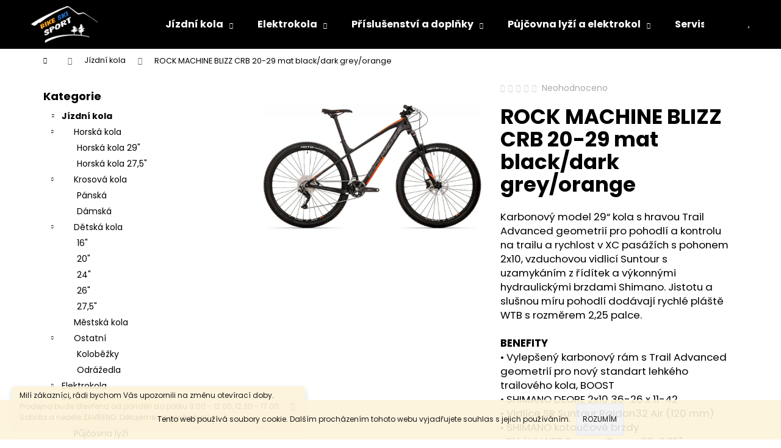

--- FILE ---
content_type: text/html; charset=utf-8
request_url: https://www.bike-ski-sport.cz/rock-machine-blizz-crb-20-29-mat-black-dark-grey-orange/
body_size: 26559
content:
<!doctype html><html lang="cs" dir="ltr" class="header-background-dark external-fonts-loaded"><head><meta charset="utf-8" /><meta name="viewport" content="width=device-width,initial-scale=1" /><title>ROCK MACHINE BLIZZ CRB 20-29 mat black/dark grey/orange - BIKE-SKI-SPORT</title><link rel="preconnect" href="https://cdn.myshoptet.com" /><link rel="dns-prefetch" href="https://cdn.myshoptet.com" /><link rel="preload" href="https://cdn.myshoptet.com/prj/dist/master/cms/libs/jquery/jquery-1.11.3.min.js" as="script" /><link href="https://cdn.myshoptet.com/prj/dist/master/cms/templates/frontend_templates/shared/css/font-face/poppins.css" rel="stylesheet"><link href="https://cdn.myshoptet.com/prj/dist/master/shop/dist/font-shoptet-12.css.d637f40c301981789c16.css" rel="stylesheet"><script>
dataLayer = [];
dataLayer.push({'shoptet' : {
    "pageId": 724,
    "pageType": "productDetail",
    "currency": "CZK",
    "currencyInfo": {
        "decimalSeparator": ",",
        "exchangeRate": 1,
        "priceDecimalPlaces": 0,
        "symbol": "K\u010d",
        "symbolLeft": 0,
        "thousandSeparator": " "
    },
    "language": "cs",
    "projectId": 215416,
    "product": {
        "id": 17921,
        "guid": "281b4684-60a4-11eb-9d08-0cc47a6c9370",
        "hasVariants": true,
        "codes": [
            {
                "code": "17921\/29\/15"
            },
            {
                "code": "17921\/29\/17"
            },
            {
                "code": "17921\/29\/19"
            },
            {
                "code": "17921\/29\/21"
            }
        ],
        "name": "ROCK MACHINE BLIZZ CRB 20-29 mat black\/dark grey\/orange",
        "appendix": "",
        "weight": 99,
        "manufacturer": "ROCK MACHINE",
        "manufacturerGuid": "1EF5332AC6556766B43CDA0BA3DED3EE",
        "currentCategory": "J\u00edzdn\u00ed kola",
        "currentCategoryGuid": "a3087b92-559d-11e8-8216-002590dad85e",
        "defaultCategory": "J\u00edzdn\u00ed kola",
        "defaultCategoryGuid": "a3087b92-559d-11e8-8216-002590dad85e",
        "currency": "CZK",
        "priceWithVat": 37990
    },
    "stocks": [
        {
            "id": "ext",
            "title": "Sklad",
            "isDeliveryPoint": 0,
            "visibleOnEshop": 1
        }
    ],
    "cartInfo": {
        "id": null,
        "freeShipping": false,
        "freeShippingFrom": 3000,
        "leftToFreeGift": {
            "formattedPrice": "0 K\u010d",
            "priceLeft": 0
        },
        "freeGift": false,
        "leftToFreeShipping": {
            "priceLeft": 3000,
            "dependOnRegion": 0,
            "formattedPrice": "3 000 K\u010d"
        },
        "discountCoupon": [],
        "getNoBillingShippingPrice": {
            "withoutVat": 0,
            "vat": 0,
            "withVat": 0
        },
        "cartItems": [],
        "taxMode": "ORDINARY"
    },
    "cart": [],
    "customer": {
        "priceRatio": 1,
        "priceListId": 1,
        "groupId": null,
        "registered": false,
        "mainAccount": false
    }
}});
</script>
<meta property="og:type" content="website"><meta property="og:site_name" content="bike-ski-sport.cz"><meta property="og:url" content="https://www.bike-ski-sport.cz/rock-machine-blizz-crb-20-29-mat-black-dark-grey-orange/"><meta property="og:title" content="ROCK MACHINE BLIZZ CRB 20-29 mat black/dark grey/orange - BIKE-SKI-SPORT"><meta name="author" content="BIKE-SKI-SPORT"><meta name="web_author" content="Shoptet.cz"><meta name="dcterms.rightsHolder" content="www.bike-ski-sport.cz"><meta name="robots" content="index,follow"><meta property="og:image" content="https://cdn.myshoptet.com/usr/www.bike-ski-sport.cz/user/shop/big/17921_crb-20-29-cerna.jpg?60116bd7"><meta property="og:description" content="ROCK MACHINE BLIZZ CRB 20-29 mat black/dark grey/orange. Karbonový model 29“ kola s hravou Trail Advanced geometrií pro pohodlí a kontrolu na trailu a rychlost v XC pasážích s pohonem 2x10, vzduchovou vidlicí Suntour s uzamykáním z řídítek a výkonnými hydraulickými brzdami Shimano. Jistotu a slušnou míru pohodlí…"><meta name="description" content="ROCK MACHINE BLIZZ CRB 20-29 mat black/dark grey/orange. Karbonový model 29“ kola s hravou Trail Advanced geometrií pro pohodlí a kontrolu na trailu a rychlost v XC pasážích s pohonem 2x10, vzduchovou vidlicí Suntour s uzamykáním z řídítek a výkonnými hydraulickými brzdami Shimano. Jistotu a slušnou míru pohodlí…"><meta name="google-site-verification" content="HIAv8JWiK-WihcCCLkjRV_bW_dWuopZK0BwSLIN6Ie4"><meta property="product:price:amount" content="37990"><meta property="product:price:currency" content="CZK"><style>:root {--color-primary: #000000;--color-primary-h: 0;--color-primary-s: 0%;--color-primary-l: 0%;--color-primary-hover: #343434;--color-primary-hover-h: 0;--color-primary-hover-s: 0%;--color-primary-hover-l: 20%;--color-secondary: #ffaa24;--color-secondary-h: 37;--color-secondary-s: 100%;--color-secondary-l: 57%;--color-secondary-hover: #ffc160;--color-secondary-hover-h: 37;--color-secondary-hover-s: 100%;--color-secondary-hover-l: 69%;--color-tertiary: #E2E2E2;--color-tertiary-h: 0;--color-tertiary-s: 0%;--color-tertiary-l: 89%;--color-tertiary-hover: #E2E2E2;--color-tertiary-hover-h: 0;--color-tertiary-hover-s: 0%;--color-tertiary-hover-l: 89%;--color-header-background: #000000;--template-font: "Poppins";--template-headings-font: "Poppins";--header-background-url: url("[data-uri]");--cookies-notice-background: #1A1937;--cookies-notice-color: #F8FAFB;--cookies-notice-button-hover: #f5f5f5;--cookies-notice-link-hover: #27263f;--templates-update-management-preview-mode-content: "Náhled aktualizací šablony je aktivní pro váš prohlížeč."}</style>
    
    <link href="https://cdn.myshoptet.com/prj/dist/master/shop/dist/main-12.less.a712b24f4ee06168baf8.css" rel="stylesheet" />
        
    <script>var shoptet = shoptet || {};</script>
    <script src="https://cdn.myshoptet.com/prj/dist/master/shop/dist/main-3g-header.js.05f199e7fd2450312de2.js"></script>
<!-- User include --><!-- project html code header -->
<style>
.navigation-buttons>a {border-left-width: 0px;}
.navigation-buttons {border-right-width: 0px;}
.blog-hp::before{content: "Doporučuje náš tým specialistů";}
</style>
<!-- /User include --><link rel="shortcut icon" href="/favicon.ico" type="image/x-icon" /><link rel="canonical" href="https://www.bike-ski-sport.cz/rock-machine-blizz-crb-20-29-mat-black-dark-grey-orange/" />    <script>
        var _hwq = _hwq || [];
        _hwq.push(['setKey', '854AD96E90DDAA24DF28664EDFFFEDDF']);
        _hwq.push(['setTopPos', '0']);
        _hwq.push(['showWidget', '22']);
        (function() {
            var ho = document.createElement('script');
            ho.src = 'https://cz.im9.cz/direct/i/gjs.php?n=wdgt&sak=854AD96E90DDAA24DF28664EDFFFEDDF';
            var s = document.getElementsByTagName('script')[0]; s.parentNode.insertBefore(ho, s);
        })();
    </script>
    <!-- Global site tag (gtag.js) - Google Analytics -->
    <script async src="https://www.googletagmanager.com/gtag/js?id=UA-122667002-1"></script>
    <script>
        
        window.dataLayer = window.dataLayer || [];
        function gtag(){dataLayer.push(arguments);}
        

        
        gtag('js', new Date());

                gtag('config', 'UA-122667002-1', { 'groups': "UA" });
        
        
                gtag('config', 'AW-796017000');
        
        
        
        
        
        
                gtag('set', 'currency', 'CZK');

        gtag('event', 'view_item', {
            "send_to": "UA",
            "items": [
                {
                    "id": "17921\/29\/15",
                    "name": "ROCK MACHINE BLIZZ CRB 20-29 mat black\/dark grey\/orange",
                    "category": "J\u00edzdn\u00ed kola",
                                        "brand": "ROCK MACHINE",
                                                            "variant": "Pr\u016fm\u011br kola: 29\", Velikost r\u00e1mu: 15\" - S",
                                        "price": 31397
                }
            ]
        });
        
        
        
        
        
        
        
        
        
        
        
        
        document.addEventListener('DOMContentLoaded', function() {
            if (typeof shoptet.tracking !== 'undefined') {
                for (var id in shoptet.tracking.bannersList) {
                    gtag('event', 'view_promotion', {
                        "send_to": "UA",
                        "promotions": [
                            {
                                "id": shoptet.tracking.bannersList[id].id,
                                "name": shoptet.tracking.bannersList[id].name,
                                "position": shoptet.tracking.bannersList[id].position
                            }
                        ]
                    });
                }
            }

            shoptet.consent.onAccept(function(agreements) {
                if (agreements.length !== 0) {
                    console.debug('gtag consent accept');
                    var gtagConsentPayload =  {
                        'ad_storage': agreements.includes(shoptet.config.cookiesConsentOptPersonalisation)
                            ? 'granted' : 'denied',
                        'analytics_storage': agreements.includes(shoptet.config.cookiesConsentOptAnalytics)
                            ? 'granted' : 'denied',
                                                                                                'ad_user_data': agreements.includes(shoptet.config.cookiesConsentOptPersonalisation)
                            ? 'granted' : 'denied',
                        'ad_personalization': agreements.includes(shoptet.config.cookiesConsentOptPersonalisation)
                            ? 'granted' : 'denied',
                        };
                    console.debug('update consent data', gtagConsentPayload);
                    gtag('consent', 'update', gtagConsentPayload);
                    dataLayer.push(
                        { 'event': 'update_consent' }
                    );
                }
            });
        });
    </script>
<script>
    (function(t, r, a, c, k, i, n, g) { t['ROIDataObject'] = k;
    t[k]=t[k]||function(){ (t[k].q=t[k].q||[]).push(arguments) },t[k].c=i;n=r.createElement(a),
    g=r.getElementsByTagName(a)[0];n.async=1;n.src=c;g.parentNode.insertBefore(n,g)
    })(window, document, 'script', '//www.heureka.cz/ocm/sdk.js?source=shoptet&version=2&page=product_detail', 'heureka', 'cz');

    heureka('set_user_consent', 1);
</script>
</head><body class="desktop id-724 in-kola template-12 type-product type-detail multiple-columns-body columns-3 ums_forms_redesign--off ums_a11y_category_page--on ums_discussion_rating_forms--off ums_flags_display_unification--on ums_a11y_login--on mobile-header-version-0"><noscript>
    <style>
        #header {
            padding-top: 0;
            position: relative !important;
            top: 0;
        }
        .header-navigation {
            position: relative !important;
        }
        .overall-wrapper {
            margin: 0 !important;
        }
        body:not(.ready) {
            visibility: visible !important;
        }
    </style>
    <div class="no-javascript">
        <div class="no-javascript__title">Musíte změnit nastavení vašeho prohlížeče</div>
        <div class="no-javascript__text">Podívejte se na: <a href="https://www.google.com/support/bin/answer.py?answer=23852">Jak povolit JavaScript ve vašem prohlížeči</a>.</div>
        <div class="no-javascript__text">Pokud používáte software na blokování reklam, může být nutné povolit JavaScript z této stránky.</div>
        <div class="no-javascript__text">Děkujeme.</div>
    </div>
</noscript>

        <div id="fb-root"></div>
        <script>
            window.fbAsyncInit = function() {
                FB.init({
//                    appId            : 'your-app-id',
                    autoLogAppEvents : true,
                    xfbml            : true,
                    version          : 'v19.0'
                });
            };
        </script>
        <script async defer crossorigin="anonymous" src="https://connect.facebook.net/cs_CZ/sdk.js"></script>    <div class="cookie-ag-wrap">
        <div class="site-msg cookies" data-testid="cookiePopup" data-nosnippet>
            <form action="">
                Tento web používá soubory cookie. Dalším procházením tohoto webu vyjadřujete souhlas s jejich používáním.
                <button type="submit" class="btn btn-xs btn-default CookiesOK" data-cookie-notice-ttl="14" data-testid="buttonCookieSubmit">Rozumím</button>
            </form>
        </div>
            </div>
<a href="#content" class="skip-link sr-only">Přejít na obsah</a><div class="overall-wrapper"><div class="site-msg information"><div class="container"><div class="text">Milí zákazníci, rádi bychom Vás upozornili na  změnu otevírací doby. Prodejna bude otevřena od pondělí do pátku 9.00 - 12.00, 12.30 - 17.00. Sobota a neděle ZAVŘENO. Děkujeme za pochopení.</div><div class="close js-close-information-msg"></div></div></div>
    <div class="user-action">
                        <dialog id="login" class="dialog dialog--modal dialog--fullscreen js-dialog--modal" aria-labelledby="loginHeading">
        <div class="dialog__close dialog__close--arrow">
                        <button type="button" class="btn toggle-window-arr" data-dialog-close data-testid="backToShop">Zpět <span>do obchodu</span></button>
            </div>
        <div class="dialog__wrapper">
            <div class="dialog__content dialog__content--form">
                <div class="dialog__header">
                    <h2 id="loginHeading" class="dialog__heading dialog__heading--login">Přihlášení k vašemu účtu</h2>
                </div>
                <div id="customerLogin" class="dialog__body">
                    <form action="/action/Customer/Login/" method="post" id="formLoginIncluded" class="csrf-enabled formLogin" data-testid="formLogin"><input type="hidden" name="referer" value="" /><div class="form-group"><div class="input-wrapper email js-validated-element-wrapper no-label"><input type="email" name="email" class="form-control" autofocus placeholder="E-mailová adresa (např. jan@novak.cz)" data-testid="inputEmail" autocomplete="email" required /></div></div><div class="form-group"><div class="input-wrapper password js-validated-element-wrapper no-label"><input type="password" name="password" class="form-control" placeholder="Heslo" data-testid="inputPassword" autocomplete="current-password" required /><span class="no-display">Nemůžete vyplnit toto pole</span><input type="text" name="surname" value="" class="no-display" /></div></div><div class="form-group"><div class="login-wrapper"><button type="submit" class="btn btn-secondary btn-text btn-login" data-testid="buttonSubmit">Přihlásit se</button><div class="password-helper"><a href="/registrace/" data-testid="signup" rel="nofollow">Nová registrace</a><a href="/klient/zapomenute-heslo/" rel="nofollow">Zapomenuté heslo</a></div></div></div></form>
                </div>
            </div>
        </div>
    </dialog>
            </div>
<header id="header"><div class="container navigation-wrapper"><div class="site-name"><a href="/" data-testid="linkWebsiteLogo"><img src="https://cdn.myshoptet.com/usr/www.bike-ski-sport.cz/user/logos/logo-1.png" alt="BIKE-SKI-SPORT" fetchpriority="low" /></a></div><nav id="navigation" aria-label="Hlavní menu" data-collapsible="true"><div class="navigation-in menu"><ul class="menu-level-1" role="menubar" data-testid="headerMenuItems"><li class="menu-item-724 ext" role="none"><a href="/kola/" class="active" data-testid="headerMenuItem" role="menuitem" aria-haspopup="true" aria-expanded="false"><b>Jízdní kola</b><span class="submenu-arrow"></span></a><ul class="menu-level-2" aria-label="Jízdní kola" tabindex="-1" role="menu"><li class="menu-item-1430" role="none"><a href="/horska-kola/" data-image="https://cdn.myshoptet.com/usr/www.bike-ski-sport.cz/user/categories/thumb/2021___blizz_crb_20-29___gloss_silver_blue_black-1.jpg" data-testid="headerMenuItem" role="menuitem"><span>Horská kola</span></a>
                        </li><li class="menu-item-1439" role="none"><a href="/krosova-a-trekova-kola/" data-image="https://cdn.myshoptet.com/usr/www.bike-ski-sport.cz/user/categories/thumb/2021___crossride_300___gloss_silver_black.jpg" data-testid="headerMenuItem" role="menuitem"><span>Krosová kola</span></a>
                        </li><li class="menu-item-1448" role="none"><a href="/detska-kola/" data-image="https://cdn.myshoptet.com/usr/www.bike-ski-sport.cz/user/categories/thumb/2021___catherine_20_vb___gloss_neon_pink_violet_neon_cyan.jpg" data-testid="headerMenuItem" role="menuitem"><span>Dětská kola</span></a>
                        </li><li class="menu-item-1463" role="none"><a href="/mestska-kola/" data-image="https://cdn.myshoptet.com/usr/www.bike-ski-sport.cz/user/categories/thumb/2021-2040-1-1.jpg" data-testid="headerMenuItem" role="menuitem"><span>Městská kola</span></a>
                        </li><li class="menu-item-1466" role="none"><a href="/ostatni-3/" data-image="https://cdn.myshoptet.com/usr/www.bike-ski-sport.cz/user/categories/thumb/kolobka.jpg" data-testid="headerMenuItem" role="menuitem"><span>Ostatní</span></a>
                        </li></ul></li>
<li class="menu-item-736 ext" role="none"><a href="/nahradni-dily/" data-testid="headerMenuItem" role="menuitem" aria-haspopup="true" aria-expanded="false"><b>Elektrokola</b><span class="submenu-arrow"></span></a><ul class="menu-level-2" aria-label="Elektrokola" tabindex="-1" role="menu"><li class="menu-item-1475" role="none"><a href="/horska-elektrokola/" data-image="https://cdn.myshoptet.com/usr/www.bike-ski-sport.cz/user/categories/thumb/mtbeeee.jpg" data-testid="headerMenuItem" role="menuitem"><span>Horská elektrokola</span></a>
                        </li><li class="menu-item-1484" role="none"><a href="/cestovni/" data-image="https://cdn.myshoptet.com/usr/www.bike-ski-sport.cz/user/categories/thumb/cross_ee.jpg" data-testid="headerMenuItem" role="menuitem"><span>Cestovní elektrokola</span></a>
                        </li><li class="menu-item-1493" role="none"><a href="/mestska-elektrokola/" data-image="https://cdn.myshoptet.com/usr/www.bike-ski-sport.cz/user/categories/thumb/citye.jpg" data-testid="headerMenuItem" role="menuitem"><span>Městská elektrokola</span></a>
                        </li><li class="menu-item-1496" role="none"><a href="/skladaci-elektrokola/" data-image="https://cdn.myshoptet.com/usr/www.bike-ski-sport.cz/user/categories/thumb/agos_barack.png" data-testid="headerMenuItem" role="menuitem"><span>Skládací elektrokola</span></a>
                        </li><li class="menu-item-1499" role="none"><a href="/repase-baterii/" data-image="https://cdn.myshoptet.com/usr/www.bike-ski-sport.cz/user/categories/thumb/baterie_01.jpg" data-testid="headerMenuItem" role="menuitem"><span>Repase baterií</span></a>
                        </li><li class="menu-item-1502" role="none"><a href="/nahradni-dily-k-elektrokolum/" data-image="https://cdn.myshoptet.com/usr/www.bike-ski-sport.cz/user/categories/thumb/rj.jpg" data-testid="headerMenuItem" role="menuitem"><span>Náhradní díly k elektrokolům</span></a>
                        </li></ul></li>
<li class="menu-item-733 ext" role="none"><a href="/prislusenstvi/" data-testid="headerMenuItem" role="menuitem" aria-haspopup="true" aria-expanded="false"><b>Příslušenství a doplňky</b><span class="submenu-arrow"></span></a><ul class="menu-level-2" aria-label="Příslušenství a doplňky" tabindex="-1" role="menu"><li class="menu-item-793" role="none"><a href="/blatniky/" data-image="https://cdn.myshoptet.com/usr/www.bike-ski-sport.cz/user/categories/thumb/blatn__ky.jpg" data-testid="headerMenuItem" role="menuitem"><span>Blatníky</span></a>
                        </li><li class="menu-item-796" role="none"><a href="/brasny--kosiky/" data-image="https://cdn.myshoptet.com/usr/www.bike-ski-sport.cz/user/categories/thumb/bra__na.jpg" data-testid="headerMenuItem" role="menuitem"><span>Brašny, košíky</span></a>
                        </li><li class="menu-item-799" role="none"><a href="/duse-lepeni/" data-image="https://cdn.myshoptet.com/usr/www.bike-ski-sport.cz/user/categories/thumb/du__ek.jpg" data-testid="headerMenuItem" role="menuitem"><span>Duše,lepení</span></a>
                        </li><li class="menu-item-802" role="none"><a href="/lahve-a-drzaky/" data-image="https://cdn.myshoptet.com/usr/www.bike-ski-sport.cz/user/categories/thumb/lahve.jpg" data-testid="headerMenuItem" role="menuitem"><span>Láhve, držáky a kryty</span></a>
                        </li><li class="menu-item-805" role="none"><a href="/nosice/" data-image="https://cdn.myshoptet.com/usr/www.bike-ski-sport.cz/user/categories/thumb/nosi__e.jpg" data-testid="headerMenuItem" role="menuitem"><span>Nosiče</span></a>
                        </li><li class="menu-item-808" role="none"><a href="/osvetleni/" data-image="https://cdn.myshoptet.com/usr/www.bike-ski-sport.cz/user/categories/thumb/svetla.jpg" data-testid="headerMenuItem" role="menuitem"><span>Osvětlení</span></a>
                        </li><li class="menu-item-811" role="none"><a href="/zamky/" data-image="https://cdn.myshoptet.com/usr/www.bike-ski-sport.cz/user/categories/thumb/z__mek.jpg" data-testid="headerMenuItem" role="menuitem"><span>Zámky</span></a>
                        </li><li class="menu-item-895" role="none"><a href="/oleje-maziva-kosmetika/" data-image="https://cdn.myshoptet.com/usr/www.bike-ski-sport.cz/user/categories/thumb/oleje.jpg" data-testid="headerMenuItem" role="menuitem"><span>Oleje, maziva, kosmetika</span></a>
                        </li><li class="menu-item-907" role="none"><a href="/pumpy/" data-image="https://cdn.myshoptet.com/usr/www.bike-ski-sport.cz/user/categories/thumb/pumpa.jpg" data-testid="headerMenuItem" role="menuitem"><span>Pumpy</span></a>
                        </li><li class="menu-item-931" role="none"><a href="/stojany/" data-image="https://cdn.myshoptet.com/usr/www.bike-ski-sport.cz/user/categories/thumb/stoj__nek_pro-t_zadn___staviteln___al_red_point_tube_24-29.jpg" data-testid="headerMenuItem" role="menuitem"><span>Stojany</span></a>
                        </li><li class="menu-item-952" role="none"><a href="/pedaly/" data-image="https://cdn.myshoptet.com/usr/www.bike-ski-sport.cz/user/categories/thumb/12390.jpg" data-testid="headerMenuItem" role="menuitem"><span>Pedály</span></a>
                        </li><li class="menu-item-997" role="none"><a href="/navigace/" data-image="https://cdn.myshoptet.com/usr/www.bike-ski-sport.cz/user/categories/thumb/11359.jpg" data-testid="headerMenuItem" role="menuitem"><span>Navigace</span></a>
                        </li><li class="menu-item-1000" role="none"><a href="/naradi/" data-image="https://cdn.myshoptet.com/usr/www.bike-ski-sport.cz/user/categories/thumb/10458.jpg" data-testid="headerMenuItem" role="menuitem"><span>Nářadí</span></a>
                        </li></ul></li>
<li class="menu-item-1412 ext" role="none"><a href="/pujcovna/" data-testid="headerMenuItem" role="menuitem" aria-haspopup="true" aria-expanded="false"><b>Půjčovna lyží a elektrokol</b><span class="submenu-arrow"></span></a><ul class="menu-level-2" aria-label="Půjčovna lyží a elektrokol" tabindex="-1" role="menu"><li class="menu-item-1415" role="none"><a href="/pujcovnalyzi/" data-image="https://cdn.myshoptet.com/usr/www.bike-ski-sport.cz/user/categories/thumb/images.jpg" data-testid="headerMenuItem" role="menuitem"><span>Půjčovna lyží</span></a>
                        </li><li class="menu-item-1418" role="none"><a href="/pujcovna-elektrokol-2/" data-image="https://cdn.myshoptet.com/usr/www.bike-ski-sport.cz/user/categories/thumb/mtbeeee-1.jpg" data-testid="headerMenuItem" role="menuitem"><span>Půjčovna elektrokol</span></a>
                        </li></ul></li>
<li class="menu-item-external-62" role="none"><a href="https://www.bike-ski-sport.cz/vice/servis-lyzi/" data-testid="headerMenuItem" role="menuitem" aria-expanded="false"><b>Servis lyží</b></a></li>
<li class="menu-item-external-65" role="none"><a href="https://www.bike-ski-sport.cz/vice/servis-jizdnich-kol/" data-testid="headerMenuItem" role="menuitem" aria-expanded="false"><b>Servis jízdních kol</b></a></li>
<li class="menu-item-external-68" role="none"><a href="https://www.bike-ski-sport.cz/vice/servis-elektrokol/" data-testid="headerMenuItem" role="menuitem" aria-expanded="false"><b>Servis elektrokol</b></a></li>
<li class="menu-item-external-71" role="none"><a href="https://www.bike-ski-sport.cz/vice/diagnostika-baterii/" data-testid="headerMenuItem" role="menuitem" aria-expanded="false"><b>Diagnostika baterií</b></a></li>
<li class="menu-item-external-74" role="none"><a href="https://www.bike-ski-sport.cz/vice/repase-baterii/" data-testid="headerMenuItem" role="menuitem" aria-expanded="false"><b>Repase baterií</b></a></li>
<li class="menu-item-external-77" role="none"><a href="https://www.bike-ski-sport.cz/vice/o-nas/" data-testid="headerMenuItem" role="menuitem" aria-expanded="false"><b>O nás</b></a></li>
<li class="menu-item-external-80" role="none"><a href="https://www.bike-ski-sport.cz/vice/kontakty/" data-testid="headerMenuItem" role="menuitem" aria-expanded="false"><b>Kontakty</b></a></li>
<li class="ext" id="nav-manufacturers" role="none"><a href="https://www.bike-ski-sport.cz/znacka/" data-testid="brandsText" role="menuitem"><b>Značky</b><span class="submenu-arrow"></span></a><ul class="menu-level-2" role="menu"><li role="none"><a href="/abus/" data-testid="brandName" role="menuitem"><span>Abus</span></a></li><li role="none"><a href="/agogs/" data-testid="brandName" role="menuitem"><span>Agogs</span></a></li><li role="none"><a href="/apache-bicycles/" data-testid="brandName" role="menuitem"><span>Apache Bicycles</span></a></li><li role="none"><a href="/brunox/" data-testid="brandName" role="menuitem"><span>Brunox</span></a></li><li role="none"><a href="/galaxy/" data-testid="brandName" role="menuitem"><span>Galaxy</span></a></li><li role="none"><a href="/gepida/" data-testid="brandName" role="menuitem"><span>Gepida</span></a></li><li role="none"><a href="/giyo/" data-testid="brandName" role="menuitem"><span>Giyo</span></a></li><li role="none"><a href="/maxbike/" data-testid="brandName" role="menuitem"><span>Maxbike</span></a></li></ul>
</li></ul></div><span class="navigation-close"></span></nav><div class="menu-helper" data-testid="hamburgerMenu"><span>Více</span></div>

    <div class="navigation-buttons">
                <a href="#" class="toggle-window" data-target="search" data-testid="linkSearchIcon"><span class="sr-only">Hledat</span></a>
                    
        <button class="top-nav-button top-nav-button-login" type="button" data-dialog-id="login" aria-haspopup="dialog" aria-controls="login" data-testid="signin">
            <span class="sr-only">Přihlášení</span>
        </button>
                    <a href="/kosik/" class="toggle-window cart-count" data-target="cart" data-testid="headerCart" rel="nofollow" aria-haspopup="dialog" aria-expanded="false" aria-controls="cart-widget"><span class="sr-only">Nákupní košík</span></a>
        <a href="#" class="toggle-window" data-target="navigation" data-testid="hamburgerMenu"><span class="sr-only">Menu</span></a>
    </div>

</div></header><!-- / header -->


<div id="content-wrapper" class="container content-wrapper">
    
                                <div class="breadcrumbs navigation-home-icon-wrapper" itemscope itemtype="https://schema.org/BreadcrumbList">
                                                                            <span id="navigation-first" data-basetitle="BIKE-SKI-SPORT" itemprop="itemListElement" itemscope itemtype="https://schema.org/ListItem">
                <a href="/" itemprop="item" class="navigation-home-icon"><span class="sr-only" itemprop="name">Domů</span></a>
                <span class="navigation-bullet">/</span>
                <meta itemprop="position" content="1" />
            </span>
                                <span id="navigation-1" itemprop="itemListElement" itemscope itemtype="https://schema.org/ListItem">
                <a href="/kola/" itemprop="item" data-testid="breadcrumbsSecondLevel"><span itemprop="name">Jízdní kola</span></a>
                <span class="navigation-bullet">/</span>
                <meta itemprop="position" content="2" />
            </span>
                                            <span id="navigation-2" itemprop="itemListElement" itemscope itemtype="https://schema.org/ListItem" data-testid="breadcrumbsLastLevel">
                <meta itemprop="item" content="https://www.bike-ski-sport.cz/rock-machine-blizz-crb-20-29-mat-black-dark-grey-orange/" />
                <meta itemprop="position" content="3" />
                <span itemprop="name" data-title="ROCK MACHINE BLIZZ CRB 20-29 mat black/dark grey/orange">ROCK MACHINE BLIZZ CRB 20-29 mat black/dark grey/orange <span class="appendix"></span></span>
            </span>
            </div>
            
    <div class="content-wrapper-in">
                                                <aside class="sidebar sidebar-left"  data-testid="sidebarMenu">
                                                                                                <div class="sidebar-inner">
                                                                                                        <div class="box box-bg-variant box-categories">    <div class="skip-link__wrapper">
        <span id="categories-start" class="skip-link__target js-skip-link__target sr-only" tabindex="-1">&nbsp;</span>
        <a href="#categories-end" class="skip-link skip-link--start sr-only js-skip-link--start">Přeskočit kategorie</a>
    </div>

<h4>Kategorie</h4>


<div id="categories"><div class="categories cat-01 expandable active expanded" id="cat-724"><div class="topic active"><a href="/kola/">Jízdní kola<span class="cat-trigger">&nbsp;</span></a></div>

                    <ul class=" active expanded">
                                        <li class="
                                 expandable                 expanded                ">
                <a href="/horska-kola/">
                    Horská kola
                    <span class="cat-trigger">&nbsp;</span>                </a>
                                                            

                    <ul class=" expanded">
                                        <li >
                <a href="/horska-kola-29/">
                    Horská kola 29&quot;
                                    </a>
                                                                </li>
                                <li >
                <a href="/horska-kola-27-5/">
                    Horská kola 27,5&quot;
                                    </a>
                                                                </li>
                </ul>
    
                                                </li>
                                <li class="
                                 expandable                 expanded                ">
                <a href="/krosova-a-trekova-kola/">
                    Krosová kola
                    <span class="cat-trigger">&nbsp;</span>                </a>
                                                            

                    <ul class=" expanded">
                                        <li >
                <a href="/panska-2/">
                    Pánská
                                    </a>
                                                                </li>
                                <li >
                <a href="/damska-2/">
                    Dámská
                                    </a>
                                                                </li>
                </ul>
    
                                                </li>
                                <li class="
                                 expandable                 expanded                ">
                <a href="/detska-kola/">
                    Dětská kola
                    <span class="cat-trigger">&nbsp;</span>                </a>
                                                            

                    <ul class=" expanded">
                                        <li >
                <a href="/16-2/">
                    16&quot;
                                    </a>
                                                                </li>
                                <li >
                <a href="/20-2/">
                    20&quot;
                                    </a>
                                                                </li>
                                <li >
                <a href="/24-2/">
                    24&quot;
                                    </a>
                                                                </li>
                                <li >
                <a href="/26-2/">
                    26&quot;
                                    </a>
                                                                </li>
                                <li >
                <a href="/27-5-2/">
                    27,5&quot;
                                    </a>
                                                                </li>
                </ul>
    
                                                </li>
                                <li >
                <a href="/mestska-kola/">
                    Městská kola
                                    </a>
                                                                </li>
                                <li class="
                                 expandable                 expanded                ">
                <a href="/ostatni-3/">
                    Ostatní
                    <span class="cat-trigger">&nbsp;</span>                </a>
                                                            

                    <ul class=" expanded">
                                        <li >
                <a href="/kolobezky/">
                    Koloběžky
                                    </a>
                                                                </li>
                                <li >
                <a href="/odrazedla/">
                    Odrážedla
                                    </a>
                                                                </li>
                </ul>
    
                                                </li>
                </ul>
    </div><div class="categories cat-02 expandable external" id="cat-736"><div class="topic"><a href="/nahradni-dily/">Elektrokola<span class="cat-trigger">&nbsp;</span></a></div>

    </div><div class="categories cat-01 expandable external" id="cat-733"><div class="topic"><a href="/prislusenstvi/">Příslušenství a doplňky<span class="cat-trigger">&nbsp;</span></a></div>

    </div><div class="categories cat-02 expandable expanded" id="cat-1412"><div class="topic"><a href="/pujcovna/">Půjčovna lyží a elektrokol<span class="cat-trigger">&nbsp;</span></a></div>

                    <ul class=" expanded">
                                        <li >
                <a href="/pujcovnalyzi/">
                    Půjčovna lyží
                                    </a>
                                                                </li>
                                <li >
                <a href="/pujcovna-elektrokol-2/">
                    Půjčovna elektrokol
                                    </a>
                                                                </li>
                </ul>
    </div>                <div class="categories cat-02 expandable" id="cat-manufacturers" data-testid="brandsList">
            
            <div class="topic"><a href="https://www.bike-ski-sport.cz/znacka/" data-testid="brandsText">Značky</a></div>
            <ul class="menu-level-2" role="menu"><li role="none"><a href="/abus/" data-testid="brandName" role="menuitem"><span>Abus</span></a></li><li role="none"><a href="/agogs/" data-testid="brandName" role="menuitem"><span>Agogs</span></a></li><li role="none"><a href="/apache-bicycles/" data-testid="brandName" role="menuitem"><span>Apache Bicycles</span></a></li><li role="none"><a href="/brunox/" data-testid="brandName" role="menuitem"><span>Brunox</span></a></li><li role="none"><a href="/galaxy/" data-testid="brandName" role="menuitem"><span>Galaxy</span></a></li><li role="none"><a href="/gepida/" data-testid="brandName" role="menuitem"><span>Gepida</span></a></li><li role="none"><a href="/giyo/" data-testid="brandName" role="menuitem"><span>Giyo</span></a></li><li role="none"><a href="/maxbike/" data-testid="brandName" role="menuitem"><span>Maxbike</span></a></li></ul>
        </div>
    </div>

    <div class="skip-link__wrapper">
        <a href="#categories-start" class="skip-link skip-link--end sr-only js-skip-link--end" tabindex="-1" hidden>Přeskočit kategorie</a>
        <span id="categories-end" class="skip-link__target js-skip-link__target sr-only" tabindex="-1">&nbsp;</span>
    </div>
</div>
                                                                                                                                                                            <div class="box box-bg-default box-sm box-onlinePayments"><h4><span>Přijímáme online platby</span></h4>
<p class="text-center">
    <img src="data:image/svg+xml,%3Csvg%20width%3D%22148%22%20height%3D%2234%22%20xmlns%3D%22http%3A%2F%2Fwww.w3.org%2F2000%2Fsvg%22%3E%3C%2Fsvg%3E" alt="Loga kreditních karet" width="148" height="34"  data-src="https://cdn.myshoptet.com/prj/dist/master/cms/img/common/payment_logos/payments.png" fetchpriority="low" />
</p>
</div>
                                                                    </div>
                                                            </aside>
                            <main id="content" class="content narrow">
                                                                                                                                                                            
<div class="p-detail" itemscope itemtype="https://schema.org/Product">

    
    <meta itemprop="name" content="ROCK MACHINE BLIZZ CRB 20-29 mat black/dark grey/orange" />
    <meta itemprop="category" content="Úvodní stránka &gt; Jízdní kola &gt; ROCK MACHINE BLIZZ CRB 20-29 mat black/dark grey/orange" />
    <meta itemprop="url" content="https://www.bike-ski-sport.cz/rock-machine-blizz-crb-20-29-mat-black-dark-grey-orange/" />
    <meta itemprop="image" content="https://cdn.myshoptet.com/usr/www.bike-ski-sport.cz/user/shop/big/17921_crb-20-29-cerna.jpg?60116bd7" />
            <meta itemprop="description" content="Karbonový model 29“ kola s hravou Trail Advanced geometrií pro pohodlí a kontrolu na trailu a rychlost v XC pasážích s pohonem 2x10, vzduchovou vidlicí Suntour s uzamykáním z řídítek a výkonnými hydraulickými brzdami Shimano. Jistotu a slušnou míru pohodlí dodávají rychlé pláště WTB s rozměrem 2,25 palce.BENEFITY• Vylepšený karbonový rám s Trail Advanced geometrií pro nový standart lehkého trailového kola, BOOST• SHIMANO DEORE 2x10 36-26 x 11-42• Vidlice SR Suntour Raidon32 Air (120 mm)• SHIMANO kotoučové brzdy• Pláště WTB Ranger Comp, 29x2.25&quot;" />
                <span class="js-hidden" itemprop="manufacturer" itemscope itemtype="https://schema.org/Organization">
            <meta itemprop="name" content="ROCK MACHINE" />
        </span>
        <span class="js-hidden" itemprop="brand" itemscope itemtype="https://schema.org/Brand">
            <meta itemprop="name" content="ROCK MACHINE" />
        </span>
                                                                                                    
        <div class="p-detail-inner">

        <div class="p-data-wrapper">
            <div class="p-detail-inner-header">
                            <div class="stars-wrapper">
            
<span class="stars star-list">
                                                <a class="star star-off show-tooltip show-ratings" title="    Hodnocení:
            Neohodnoceno    "
                   href="#ratingTab" data-toggle="tab" data-external="1" data-force-scroll="1"></a>
                    
                                                <a class="star star-off show-tooltip show-ratings" title="    Hodnocení:
            Neohodnoceno    "
                   href="#ratingTab" data-toggle="tab" data-external="1" data-force-scroll="1"></a>
                    
                                                <a class="star star-off show-tooltip show-ratings" title="    Hodnocení:
            Neohodnoceno    "
                   href="#ratingTab" data-toggle="tab" data-external="1" data-force-scroll="1"></a>
                    
                                                <a class="star star-off show-tooltip show-ratings" title="    Hodnocení:
            Neohodnoceno    "
                   href="#ratingTab" data-toggle="tab" data-external="1" data-force-scroll="1"></a>
                    
                                                <a class="star star-off show-tooltip show-ratings" title="    Hodnocení:
            Neohodnoceno    "
                   href="#ratingTab" data-toggle="tab" data-external="1" data-force-scroll="1"></a>
                    
    </span>
            <a class="stars-label" href="#ratingTab" data-toggle="tab" data-external="1" data-force-scroll="1">
                                Neohodnoceno                    </a>
        </div>
                    <h1>
                      ROCK MACHINE BLIZZ CRB 20-29 mat black/dark grey/orange                </h1>
            </div>

                            <div class="p-short-description" data-testid="productCardShortDescr">
                    <p><span>Karbonový model 29“ kola s hravou Trail Advanced geometrií pro pohodlí a kontrolu na trailu a rychlost v XC pasážích s pohonem 2x10, vzduchovou vidlicí Suntour s uzamykáním z řídítek a výkonnými hydraulickými brzdami Shimano. Jistotu a slušnou míru pohodlí dodávají rychlé pláště WTB s rozměrem 2,25 palce.</span><br /><br /><strong>BENEFITY</strong><br /><span>• Vylepšený karbonový rám s Trail Advanced geometrií pro nový standart lehkého trailového kola, BOOST</span><br /><span>• SHIMANO DEORE 2x10 36-26 x 11-42</span><br /><span>• Vidlice SR Suntour Raidon32 Air (120 mm)</span><br /><span>• SHIMANO kotoučové brzdy</span><br /><span>• Pláště WTB Ranger Comp, 29x2.25"</span></p>
                </div>
            

            <form action="/action/Cart/addCartItem/" method="post" id="product-detail-form" class="pr-action csrf-enabled" data-testid="formProduct">
                <meta itemprop="productID" content="17921" /><meta itemprop="identifier" content="281b4684-60a4-11eb-9d08-0cc47a6c9370" /><span itemprop="offers" itemscope itemtype="https://schema.org/Offer"><meta itemprop="sku" content="17921/29/15" /><link itemprop="availability" href="https://schema.org/OutOfStock" /><meta itemprop="url" content="https://www.bike-ski-sport.cz/rock-machine-blizz-crb-20-29-mat-black-dark-grey-orange/" /><meta itemprop="price" content="37990.00" /><meta itemprop="priceCurrency" content="CZK" /><link itemprop="itemCondition" href="https://schema.org/NewCondition" /><meta itemprop="warranty" content="2 roky" /></span><span itemprop="offers" itemscope itemtype="https://schema.org/Offer"><meta itemprop="sku" content="17921/29/17" /><link itemprop="availability" href="https://schema.org/OutOfStock" /><meta itemprop="url" content="https://www.bike-ski-sport.cz/rock-machine-blizz-crb-20-29-mat-black-dark-grey-orange/" /><meta itemprop="price" content="37990.00" /><meta itemprop="priceCurrency" content="CZK" /><link itemprop="itemCondition" href="https://schema.org/NewCondition" /><meta itemprop="warranty" content="2 roky" /></span><span itemprop="offers" itemscope itemtype="https://schema.org/Offer"><meta itemprop="sku" content="17921/29/19" /><link itemprop="availability" href="https://schema.org/OutOfStock" /><meta itemprop="url" content="https://www.bike-ski-sport.cz/rock-machine-blizz-crb-20-29-mat-black-dark-grey-orange/" /><meta itemprop="price" content="37990.00" /><meta itemprop="priceCurrency" content="CZK" /><link itemprop="itemCondition" href="https://schema.org/NewCondition" /><meta itemprop="warranty" content="2 roky" /></span><span itemprop="offers" itemscope itemtype="https://schema.org/Offer"><meta itemprop="sku" content="17921/29/21" /><link itemprop="availability" href="https://schema.org/OutOfStock" /><meta itemprop="url" content="https://www.bike-ski-sport.cz/rock-machine-blizz-crb-20-29-mat-black-dark-grey-orange/" /><meta itemprop="price" content="37990.00" /><meta itemprop="priceCurrency" content="CZK" /><link itemprop="itemCondition" href="https://schema.org/NewCondition" /><meta itemprop="warranty" content="2 roky" /></span><input type="hidden" name="productId" value="17921" /><input type="hidden" name="priceId" value="18398" /><input type="hidden" name="language" value="cs" />

                <div class="p-variants-block">
                                                            <p>
                            <a href="#variants" id="choose-variant" class="btn btn-primary" data-toggle="tab" data-external="1" data-force-scroll="1">Zvolte variantu</a>
                        </p>
                                                                    </div>



            <div class="p-basic-info-block">
                <div class="block">
                                                </div>
                <div class="block">
                                            <span class="p-code">
        <span class="p-code-label">Kód:</span>
                    <span>17921/29/15</span>
            </span>
                </div>
                <div class="block">
                                                                <span class="p-manufacturer-label">Značka: </span> <a href="/rock-machine/" data-testid="productCardBrandName">ROCK MACHINE</a>
                                    </div>
            </div>

                                        
            <div class="p-to-cart-block">
                            <div class="p-final-price-wrapper">
                                                            <strong class="price-final" data-testid="productCardPrice">
            <span class="price-final-holder">
                37 990 Kč
    

        </span>
    </strong>
                        <span class="price-additional">
                                        31 397 Kč
            bez DPH                            </span>
                        <span class="price-measure">
                    
                        </span>
                    
                </div>
                            <div class="p-add-to-cart-wrapper">
                            </div>
            </div>


            </form>

            
            

            <div class="p-param-block">
                <div class="detail-parameters-wrapper">
                    <table class="detail-parameters second">
                        <tr>
    <th>
        <span class="row-header-label">
            Kategorie<span class="row-header-label-colon">:</span>
        </span>
    </th>
    <td>
        <a href="/kola/">Jízdní kola</a>    </td>
</tr>
    <tr>
        <th>
            <span class="row-header-label">
                Záruka<span class="row-header-label-colon">:</span>
            </span>
        </th>
        <td>
            2 roky
        </td>
    </tr>
            <tr>
            <th>
                <span class="row-header-label">
                                            Barva<span class="row-header-label-colon">:</span>
                                    </span>
            </th>
            <td>
                                                            Černá                                                </td>
        </tr>
                        </table>
                </div>
                <div class="social-buttons-wrapper">
                    <div class="link-icons" data-testid="productDetailActionIcons">
    <a href="#" class="link-icon print" title="Tisknout produkt"><span>Tisk</span></a>
    <a href="/rock-machine-blizz-crb-20-29-mat-black-dark-grey-orange:dotaz/" class="link-icon chat" title="Mluvit s prodejcem" rel="nofollow"><span>Zeptat se</span></a>
                <a href="#" class="link-icon share js-share-buttons-trigger" title="Sdílet produkt"><span>Sdílet</span></a>
    </div>
                        <div class="social-buttons no-display">
                    <div class="twitter">
                <script>
        window.twttr = (function(d, s, id) {
            var js, fjs = d.getElementsByTagName(s)[0],
                t = window.twttr || {};
            if (d.getElementById(id)) return t;
            js = d.createElement(s);
            js.id = id;
            js.src = "https://platform.twitter.com/widgets.js";
            fjs.parentNode.insertBefore(js, fjs);
            t._e = [];
            t.ready = function(f) {
                t._e.push(f);
            };
            return t;
        }(document, "script", "twitter-wjs"));
        </script>

<a
    href="https://twitter.com/share"
    class="twitter-share-button"
        data-lang="cs"
    data-url="https://www.bike-ski-sport.cz/rock-machine-blizz-crb-20-29-mat-black-dark-grey-orange/"
>Tweet</a>

            </div>
                    <div class="facebook">
                <div
            data-layout="button"
        class="fb-share-button"
    >
</div>

            </div>
                                <div class="close-wrapper">
        <a href="#" class="close-after js-share-buttons-trigger" title="Sdílet produkt">Zavřít</a>
    </div>

            </div>
                </div>
            </div>


                                </div>

        <div class="p-image-wrapper">
            
            <div class="p-image" style="" data-testid="mainImage">
                

<a href="https://cdn.myshoptet.com/usr/www.bike-ski-sport.cz/user/shop/big/17921_crb-20-29-cerna.jpg?60116bd7" class="p-main-image cbox"><img src="https://cdn.myshoptet.com/usr/www.bike-ski-sport.cz/user/shop/big/17921_crb-20-29-cerna.jpg?60116bd7" alt="crb 20 29 černá" width="1024" height="768"  fetchpriority="high" />
</a>                


                

    

            </div>
            <div class="row">
                            </div>

        </div>
    </div>

    <div class="container container--bannersBenefit">
            </div>

        



        
    <div class="shp-tabs-wrapper p-detail-tabs-wrapper">
        <div class="row">
            <div class="col-sm-12 shp-tabs-row responsive-nav">
                <div class="shp-tabs-holder">
    <ul id="p-detail-tabs" class="shp-tabs p-detail-tabs visible-links" role="tablist">
                    <li class="shp-tab active" data-testid="tabVariants">
                <a href="#variants" class="shp-tab-link" role="tab" data-toggle="tab">Varianty</a>
            </li>
                                        <li class="shp-tab" data-testid="tabDescription">
                <a href="#description" class="shp-tab-link" role="tab" data-toggle="tab">Popis</a>
            </li>
                                                                                                                 <li class="shp-tab" data-testid="tabRating">
                <a href="#ratingTab" class="shp-tab-link" role="tab" data-toggle="tab">Hodnocení</a>
            </li>
                                        <li class="shp-tab" data-testid="tabDiscussion">
                                <a href="#productDiscussion" class="shp-tab-link" role="tab" data-toggle="tab">Diskuze</a>
            </li>
                                        </ul>
</div>
            </div>
            <div class="col-sm-12 ">
                <div id="tab-content" class="tab-content">
                                                                    <div id="variants" class="tab-pane fade in active" role="tabpanel">
        <div class="variant-table">
                                                                                <div class="table-row" data-testid="productVariant">
            <div class="table-col variant-name-wrapper  col-xs-12">
                
                <div>
                    <div class="variant-name" data-testid="productVariantName">
                        Průměr kola: 29&quot;, Velikost rámu: 15&quot; - S
                    </div>
                                            <span style="color:#f56b00">
                                                                                                Na dotaz
                                                                                    </span>
                                                                                        | 17921/29/15
                                                                            </div>
            </div>
                                            <div class="table-col price col-xs-6">
                    <div class="variant-price-wrap">
                        <div class="price-final" data-testid="productVariantPrice">
                            37 990 Kč
                            

                            
                        </div>
                                                    <div class="price-additional">
                                31 397 Kč
                                                                    bez DPH                                                            </div>
                                            </div>
                </div>
                                    <div class="table-col cart col-xs-6">
                        <div class="variant-cart">
                            <form action="/action/Cart/addCartItem/" method="post" class="variant-submit csrf-enabled">
                                <fieldset>
                                    <input type="hidden" name="priceId" value="18398" />
                                    
<span class="quantity">
    <span
        class="increase-tooltip js-increase-tooltip"
        data-trigger="manual"
        data-container="body"
        data-original-title="Není možné zakoupit více než 9999 ks."
        aria-hidden="true"
        role="tooltip"
        data-testid="tooltip">
    </span>

    <span
        class="decrease-tooltip js-decrease-tooltip"
        data-trigger="manual"
        data-container="body"
        data-original-title="Minimální množství, které lze zakoupit, je 1 ks."
        aria-hidden="true"
        role="tooltip"
        data-testid="tooltip">
    </span>
    <label>
        <input
            type="number"
            name="amount"
            value="1"
            class="amount"
            autocomplete="off"
            data-decimals="0"
                        step="1"
            min="1"
            max="9999"
            aria-label="Množství"
            data-testid="cartAmount"/>
    </label>

    <button
        class="increase"
        type="button"
        aria-label="Zvýšit množství o 1"
        data-testid="increase">
            <span class="increase__sign">&plus;</span>
    </button>

    <button
        class="decrease"
        type="button"
        aria-label="Snížit množství o 1"
        data-testid="decrease">
            <span class="decrease__sign">&minus;</span>
    </button>
</span>
                                    <button type="submit" class="btn btn-plain btn-cart add-to-cart-button" data-testid="buttonAddToCart" aria-label="Do košíku ROCK MACHINE BLIZZ CRB 20-29 mat black/dark grey/orange Průměr kola: 29&quot;, Velikost rámu: 15&quot; - S"><span class="sr-only">Do košíku</span></button>
                                </fieldset>
                            </form>
                        </div>
                    </div>
                                    </div>
                            <div class="table-row" data-testid="productVariant">
            <div class="table-col variant-name-wrapper  col-xs-12">
                
                <div>
                    <div class="variant-name" data-testid="productVariantName">
                        Průměr kola: 29&quot;, Velikost rámu: 17&quot; - M
                    </div>
                                            <span style="color:#f56b00">
                                                                                                Na dotaz
                                                                                    </span>
                                                                                        | 17921/29/17
                                                                            </div>
            </div>
                                            <div class="table-col price col-xs-6">
                    <div class="variant-price-wrap">
                        <div class="price-final" data-testid="productVariantPrice">
                            37 990 Kč
                            

                            
                        </div>
                                                    <div class="price-additional">
                                31 397 Kč
                                                                    bez DPH                                                            </div>
                                            </div>
                </div>
                                    <div class="table-col cart col-xs-6">
                        <div class="variant-cart">
                            <form action="/action/Cart/addCartItem/" method="post" class="variant-submit csrf-enabled">
                                <fieldset>
                                    <input type="hidden" name="priceId" value="18401" />
                                    
<span class="quantity">
    <span
        class="increase-tooltip js-increase-tooltip"
        data-trigger="manual"
        data-container="body"
        data-original-title="Není možné zakoupit více než 9999 ks."
        aria-hidden="true"
        role="tooltip"
        data-testid="tooltip">
    </span>

    <span
        class="decrease-tooltip js-decrease-tooltip"
        data-trigger="manual"
        data-container="body"
        data-original-title="Minimální množství, které lze zakoupit, je 1 ks."
        aria-hidden="true"
        role="tooltip"
        data-testid="tooltip">
    </span>
    <label>
        <input
            type="number"
            name="amount"
            value="1"
            class="amount"
            autocomplete="off"
            data-decimals="0"
                        step="1"
            min="1"
            max="9999"
            aria-label="Množství"
            data-testid="cartAmount"/>
    </label>

    <button
        class="increase"
        type="button"
        aria-label="Zvýšit množství o 1"
        data-testid="increase">
            <span class="increase__sign">&plus;</span>
    </button>

    <button
        class="decrease"
        type="button"
        aria-label="Snížit množství o 1"
        data-testid="decrease">
            <span class="decrease__sign">&minus;</span>
    </button>
</span>
                                    <button type="submit" class="btn btn-plain btn-cart add-to-cart-button" data-testid="buttonAddToCart" aria-label="Do košíku ROCK MACHINE BLIZZ CRB 20-29 mat black/dark grey/orange Průměr kola: 29&quot;, Velikost rámu: 17&quot; - M"><span class="sr-only">Do košíku</span></button>
                                </fieldset>
                            </form>
                        </div>
                    </div>
                                    </div>
                            <div class="table-row" data-testid="productVariant">
            <div class="table-col variant-name-wrapper  col-xs-12">
                
                <div>
                    <div class="variant-name" data-testid="productVariantName">
                        Průměr kola: 29&quot;, Velikost rámu: 19&quot; - L
                    </div>
                                            <span style="color:#cb0000">
                                                                                                Vyprodáno
                                                                                    </span>
                                                                                        | 17921/29/19
                                                                            </div>
            </div>
                                            <div class="table-col price col-xs-6">
                    <div class="variant-price-wrap">
                        <div class="price-final" data-testid="productVariantPrice">
                            37 990 Kč
                            

                            
                        </div>
                                                    <div class="price-additional">
                                31 397 Kč
                                                                    bez DPH                                                            </div>
                                            </div>
                </div>
                                    <div class="table-col cart col-xs-6">
                        <div class="variant-cart">
                            <form action="/action/Cart/addCartItem/" method="post" class="variant-submit csrf-enabled">
                                <fieldset>
                                    <input type="hidden" name="priceId" value="18404" />
                                    
<span class="quantity">
    <span
        class="increase-tooltip js-increase-tooltip"
        data-trigger="manual"
        data-container="body"
        data-original-title="Není možné zakoupit více než 9999 ks."
        aria-hidden="true"
        role="tooltip"
        data-testid="tooltip">
    </span>

    <span
        class="decrease-tooltip js-decrease-tooltip"
        data-trigger="manual"
        data-container="body"
        data-original-title="Minimální množství, které lze zakoupit, je 1 ks."
        aria-hidden="true"
        role="tooltip"
        data-testid="tooltip">
    </span>
    <label>
        <input
            type="number"
            name="amount"
            value="1"
            class="amount"
            autocomplete="off"
            data-decimals="0"
                        step="1"
            min="1"
            max="9999"
            aria-label="Množství"
            data-testid="cartAmount"/>
    </label>

    <button
        class="increase"
        type="button"
        aria-label="Zvýšit množství o 1"
        data-testid="increase">
            <span class="increase__sign">&plus;</span>
    </button>

    <button
        class="decrease"
        type="button"
        aria-label="Snížit množství o 1"
        data-testid="decrease">
            <span class="decrease__sign">&minus;</span>
    </button>
</span>
                                    <button type="submit" class="btn btn-plain btn-cart add-to-cart-button" data-testid="buttonAddToCart" aria-label="Do košíku ROCK MACHINE BLIZZ CRB 20-29 mat black/dark grey/orange Průměr kola: 29&quot;, Velikost rámu: 19&quot; - L"><span class="sr-only">Do košíku</span></button>
                                </fieldset>
                            </form>
                        </div>
                    </div>
                                    </div>
                            <div class="table-row" data-testid="productVariant">
            <div class="table-col variant-name-wrapper  col-xs-12">
                
                <div>
                    <div class="variant-name" data-testid="productVariantName">
                        Průměr kola: 29&quot;, Velikost rámu: 21&quot; - XL
                    </div>
                                            <span style="color:#f56b00">
                                                                                                Na dotaz
                                                                                    </span>
                                                                                        | 17921/29/21
                                                                            </div>
            </div>
                                            <div class="table-col price col-xs-6">
                    <div class="variant-price-wrap">
                        <div class="price-final" data-testid="productVariantPrice">
                            37 990 Kč
                            

                            
                        </div>
                                                    <div class="price-additional">
                                31 397 Kč
                                                                    bez DPH                                                            </div>
                                            </div>
                </div>
                                    <div class="table-col cart col-xs-6">
                        <div class="variant-cart">
                            <form action="/action/Cart/addCartItem/" method="post" class="variant-submit csrf-enabled">
                                <fieldset>
                                    <input type="hidden" name="priceId" value="18407" />
                                    
<span class="quantity">
    <span
        class="increase-tooltip js-increase-tooltip"
        data-trigger="manual"
        data-container="body"
        data-original-title="Není možné zakoupit více než 9999 ks."
        aria-hidden="true"
        role="tooltip"
        data-testid="tooltip">
    </span>

    <span
        class="decrease-tooltip js-decrease-tooltip"
        data-trigger="manual"
        data-container="body"
        data-original-title="Minimální množství, které lze zakoupit, je 1 ks."
        aria-hidden="true"
        role="tooltip"
        data-testid="tooltip">
    </span>
    <label>
        <input
            type="number"
            name="amount"
            value="1"
            class="amount"
            autocomplete="off"
            data-decimals="0"
                        step="1"
            min="1"
            max="9999"
            aria-label="Množství"
            data-testid="cartAmount"/>
    </label>

    <button
        class="increase"
        type="button"
        aria-label="Zvýšit množství o 1"
        data-testid="increase">
            <span class="increase__sign">&plus;</span>
    </button>

    <button
        class="decrease"
        type="button"
        aria-label="Snížit množství o 1"
        data-testid="decrease">
            <span class="decrease__sign">&minus;</span>
    </button>
</span>
                                    <button type="submit" class="btn btn-plain btn-cart add-to-cart-button" data-testid="buttonAddToCart" aria-label="Do košíku ROCK MACHINE BLIZZ CRB 20-29 mat black/dark grey/orange Průměr kola: 29&quot;, Velikost rámu: 21&quot; - XL"><span class="sr-only">Do košíku</span></button>
                                </fieldset>
                            </form>
                        </div>
                    </div>
                                    </div>
    </div>
    </div>
                                                <div id="description" class="tab-pane fade" role="tabpanel">
        <div class="description-inner">
            <div class="basic-description">
                
                                    <div id="panel-2">
<table>
<tbody>
<tr>
<th colspan="2">RÁMOVÁ SADA</th>
</tr>
<tr>
<td><strong>Barva</strong></td>
<td>Matte Black/Dark Grey/Orange</td>
</tr>
<tr>
<td><strong>RÁM/ZDVIH</strong></td>
<td>Carbon Mid Modulus BF-FB-02, Trail Advanced Geometry, Shark Spine EVO 29er, BB92 Press Fit, Tapered Head Tube, Boost 148x12, Disc Brake Post Mount, Replaceable RD Hanger, Inner Cable Routing, E-Type Mount, Adjust. seatpost ready</td>
</tr>
<tr>
<td><strong>HLAVOVÉ SLOŽENÍ</strong></td>
<td>FSA DX Pro2, 1-1/8"x1.5"</td>
</tr>
<tr>
<td><strong>VIDLICE</strong></td>
<td>SR Suntour Raidon32 RLR, Tapered, 15x110mm axle, remote Lockout, 120mm travel</td>
</tr>
<tr>
<td><strong>VELIKOSTI</strong></td>
<td>15.0"(S), 17.0"(M), 19.0"(L), 21.0"(XL)</td>
</tr>
<tr>
<th colspan="2">POHON</th>
</tr>
<tr>
<td><strong>PŘEVODY</strong></td>
<td>2x10</td>
</tr>
<tr>
<td><strong>ŘAZENÍ</strong></td>
<td>SHIMANO DEORE SL-M5100-IL RapidFire Plus, 2-speed SHIMANO DEORE SL-M4100-IR RapidFire Plus, 10-speed</td>
</tr>
<tr>
<td><strong>PŘESMYKAČ</strong></td>
<td>SHIMANO DEORE FD-M4100-E</td>
</tr>
<tr>
<td><strong>ZADNÍ MĚNIČ</strong></td>
<td>SHIMANO DEORE RD-M4120</td>
</tr>
<tr>
<td><strong>KLIKA S PŘEVODNÍKY</strong></td>
<td>SHIMANO DEORE FC-M4100-2, 36-26T</td>
</tr>
<tr>
<td><strong>KAZETA</strong></td>
<td>SHIMANO DEORE CS-M4100-10, 11-42T</td>
</tr>
<tr>
<td><strong>STŘEDOVÉ SLOŽENÍ</strong></td>
<td>SHIMANO BB-MT500 PressFit, shell 41/92mm</td>
</tr>
<tr>
<td><strong>ŘETĚZ</strong></td>
<td>KMC X10</td>
</tr>
<tr>
<th colspan="2">KOMPONENTY</th>
</tr>
<tr>
<td><strong>ŘÍDÍTKA</strong></td>
<td>ONE1 Alloy, MTB AL-325BT, 6° upsweep, 9° backsweep, 25mm rise, 720mm, 31.8mm</td>
</tr>
<tr>
<td><strong>PŘEDSTAVEC</strong></td>
<td>ONE1 TDS-C342 Alloy, 31.8xE60mm, +3°</td>
</tr>
<tr>
<td><strong>GRIPY</strong></td>
<td>ONE1 VL-G1661D2N, Lock-On</td>
</tr>
<tr>
<td><strong>BRZDY (P/Z)</strong></td>
<td>SHIMANO BL-MT4100/BR-MT410, 180/160 rotor, hydraulic disc brake</td>
</tr>
<tr>
<td><strong>SEDLO</strong></td>
<td>WTB Volt Sport</td>
</tr>
<tr>
<td><strong>SEDLOVKA</strong></td>
<td>ONE1 Alloy, SP C255, 30.9x400mm</td>
</tr>
<tr>
<th colspan="2">ZAPLETENÁ KOLA</th>
</tr>
<tr>
<td><strong>PŘEDNÍ NÁBOJ</strong></td>
<td>SHIMANO HB-MT400, 32H, CENTER LOCK, 15x110mm THRU Type AXLE</td>
</tr>
<tr>
<td><strong>ZADNÍ NÁBOJ</strong></td>
<td>SHIMANO FH-MT400-B, 32H, CENTER LOCK, 12x148mm THRU Type AXLE</td>
</tr>
<tr>
<td><strong>RÁFKY</strong></td>
<td>WTB ST i23, 32H</td>
</tr>
<tr>
<td><strong>PLÁŠTĚ</strong></td>
<td>WTB Ranger Comp, 29x2.25"</td>
</tr>
<tr>
<td><strong>DRÁTY</strong></td>
<td>Sapim Galvanized Black</td>
</tr>
</tbody>
</table>
</div>
<div id="panel-3">&nbsp;</div>
                            </div>
            
        </div>
    </div>
                                                                                                                                <div id="ratingTab" class="tab-pane fade" role="tabpanel" data-editorid="rating">
                                            <p data-testid="textCommentNotice">Buďte první, kdo napíše příspěvek k této položce. </p>
                                
            
                                            
<div id="ratingWrapper" class="rate-wrapper unveil-wrapper" data-parent-tab="ratingTab">
        <div class="rate-wrap row">
        <div class="rate-average-wrap col-xs-12 col-sm-6">
                                                                <div class="add-comment rate-form-trigger" data-unveil="rate-form" aria-expanded="false" aria-controls="rate-form" role="button">
                        <span class="link-like rating-icon" data-testid="buttonAddRating">Přidat hodnocení</span>
                    </div>
                                    </div>

        
    </div>
                            <div id="rate-form" class="vote-form js-hidden">
                            <form action="/action/ProductDetail/RateProduct/" method="post" id="formRating">
            <input type="hidden" name="productId" value="17921" />
            <input type="hidden" name="score" value="5" />
    
    
    <div class="row">
        <div class="form-group js-validated-element-wrapper col-xs-12 col-sm-6">
            <input type="text" name="fullName" value="" class="form-control col-xs-12 js-validate-required" placeholder="Jméno" data-testid="inputFullName" />
                        <span class="no-display">Nevyplňujte toto pole:</span>
            <input type="text" name="surname" value="" class="no-display" />
        </div>
        <div class="form-group js-validated-element-wrapper col-xs-12 col-sm-6">
            <input type="email" name="email" value="" class="form-control col-xs-12" placeholder="E-mail" data-testid="inputEmail" />
        </div>
        <div class="col-xs-12">
            <div class="form-group js-validated-element-wrapper">
                <textarea name="description" class="form-control js-validate-required" rows="7" placeholder="Jak jste s produktem spokojeni?" data-testid="inputRatingDescription"></textarea>
            </div>
            <div class="form-group">
                <div class="star-wrap stars">
                                            <span class="star star-on" data-score="1"></span>
                                            <span class="star star-on" data-score="2"></span>
                                            <span class="star star-on" data-score="3"></span>
                                            <span class="star star-on" data-score="4"></span>
                                            <span class="star star-on current" data-score="5"></span>
                                    </div>
            </div>
                                <div class="form-group js-validated-element-wrapper consents consents-first">
            <input
                type="checkbox"
                name="consents[]"
                id="ratingConsents13"
                value="13"
                                     class="required"                    data-special-message="validatorConsent"
                            />
                                        <label for="ratingConsents13" class="whole-width">
                                        <span class="required-asterisk">Souhlasím s <a href="http://www.kupelektrokolo.cz/podminky-ochrany-osobnich-udaju/" target="_blank" rel="noopener noreferrer">podmínkami ochrany osobních údajů</a>.</span>
                </label>
                    </div>
                            <div class="form-group">
                <input type="submit" value="Odeslat hodnocení" class="btn btn-sm btn-primary" data-testid="buttonSendRating" />
            </div>
        </div>
    </div>
</form>
                    </div>
    </div>

    </div>
                            <div id="productDiscussion" class="tab-pane fade" role="tabpanel" data-testid="areaDiscussion">
        <div id="discussionWrapper" class="discussion-wrapper unveil-wrapper" data-parent-tab="productDiscussion" data-testid="wrapperDiscussion">
                                    
    <div class="discussionContainer js-discussion-container" data-editorid="discussion">
                    <p data-testid="textCommentNotice">Buďte první, kdo napíše příspěvek k této položce. </p>
                                                        <div class="add-comment discussion-form-trigger" data-unveil="discussion-form" aria-expanded="false" aria-controls="discussion-form" role="button">
                <span class="link-like comment-icon" data-testid="buttonAddComment">Přidat komentář</span>
                        </div>
                        <div id="discussion-form" class="discussion-form vote-form js-hidden">
                            <form action="/action/ProductDiscussion/addPost/" method="post" id="formDiscussion" data-testid="formDiscussion">
    <input type="hidden" name="formId" value="9" />
    <input type="hidden" name="discussionEntityId" value="17921" />
            <div class="row">
        <div class="form-group col-xs-12 col-sm-6">
            <input type="text" name="fullName" value="" id="fullName" class="form-control" placeholder="Jméno" data-testid="inputUserName"/>
                        <span class="no-display">Nevyplňujte toto pole:</span>
            <input type="text" name="surname" value="" class="no-display" />
        </div>
        <div class="form-group js-validated-element-wrapper no-label col-xs-12 col-sm-6">
            <input type="email" name="email" value="" id="email" class="form-control js-validate-required" placeholder="E-mail" data-testid="inputEmail"/>
        </div>
        <div class="col-xs-12">
            <div class="form-group">
                <input type="text" name="title" id="title" class="form-control" placeholder="Název" data-testid="inputTitle" />
            </div>
            <div class="form-group no-label js-validated-element-wrapper">
                <textarea name="message" id="message" class="form-control js-validate-required" rows="7" placeholder="Komentář" data-testid="inputMessage"></textarea>
            </div>
                                <div class="form-group js-validated-element-wrapper consents consents-first">
            <input
                type="checkbox"
                name="consents[]"
                id="discussionConsents13"
                value="13"
                                     class="required"                    data-special-message="validatorConsent"
                            />
                                        <label for="discussionConsents13" class="whole-width">
                                        <span class="required-asterisk">Souhlasím s <a href="http://www.kupelektrokolo.cz/podminky-ochrany-osobnich-udaju/" target="_blank" rel="noopener noreferrer">podmínkami ochrany osobních údajů</a>.</span>
                </label>
                    </div>
                            <fieldset class="box box-sm box-bg-default">
    <h4>Bezpečnostní kontrola</h4>
    <div class="form-group captcha-image">
        <img src="[data-uri]" alt="" data-testid="imageCaptcha" width="150" height="40"  fetchpriority="low" />
    </div>
    <div class="form-group js-validated-element-wrapper smart-label-wrapper">
        <label for="captcha"><span class="required-asterisk">Opište text z obrázku</span></label>
        <input type="text" id="captcha" name="captcha" class="form-control js-validate js-validate-required">
    </div>
</fieldset>
            <div class="form-group">
                <input type="submit" value="Odeslat komentář" class="btn btn-sm btn-primary" data-testid="buttonSendComment" />
            </div>
        </div>
    </div>
</form>

                    </div>
                    </div>

        </div>
    </div>
                                                        </div>
            </div>
        </div>
    </div>
</div>
                    </main>
    </div>
    
            
    
                    <div id="cart-widget" class="content-window cart-window" role="dialog" aria-hidden="true">
                <div class="content-window-in cart-window-in">
                                <button type="button" class="btn toggle-window-arr toggle-window" data-target="cart" data-testid="backToShop" aria-controls="cart-widget">Zpět <span>do obchodu</span></button>
                        <div class="container place-cart-here">
                        <div class="loader-overlay">
                            <div class="loader"></div>
                        </div>
                    </div>
                </div>
            </div>
            <div class="content-window search-window" itemscope itemtype="https://schema.org/WebSite">
                <meta itemprop="headline" content="Jízdní kola"/><meta itemprop="url" content="https://www.bike-ski-sport.cz"/><meta itemprop="text" content="ROCK MACHINE BLIZZ CRB 20-29 mat black/dark grey/orange. Karbonový model 29“ kola s hravou Trail Advanced geometrií pro pohodlí a kontrolu na trailu a rychlost v XC pasážích s pohonem 2x10, vzduchovou vidlicí Suntour s uzamykáním z řídítek a výkonnými hydraulickými brzdami Shimano. Jistotu a slušnou míru pohodlí..."/>                <div class="content-window-in search-window-in">
                                <button type="button" class="btn toggle-window-arr toggle-window" data-target="search" data-testid="backToShop" aria-controls="cart-widget">Zpět <span>do obchodu</span></button>
                        <div class="container">
                        <div class="search"><h2>Co potřebujete najít?</h2><form action="/action/ProductSearch/prepareString/" method="post"
    id="formSearchForm" class="search-form compact-form js-search-main"
    itemprop="potentialAction" itemscope itemtype="https://schema.org/SearchAction" data-testid="searchForm">
    <fieldset>
        <meta itemprop="target"
            content="https://www.bike-ski-sport.cz/vyhledavani/?string={string}"/>
        <input type="hidden" name="language" value="cs"/>
        
            
<input
    type="search"
    name="string"
        class="query-input form-control search-input js-search-input lg"
    placeholder="Napište, co hledáte"
    autocomplete="off"
    required
    itemprop="query-input"
    aria-label="Vyhledávání"
    data-testid="searchInput"
>
            <button type="submit" class="btn btn-default btn-arrow-right btn-lg" data-testid="searchBtn"><span class="sr-only">Hledat</span></button>
        
    </fieldset>
</form>
<h3>Doporučujeme</h3><div class="recommended-products"><a href="#" class="browse next"><span class="sr-only">Následující</span></a><a href="#" class="browse prev inactive"><span class="sr-only">Předchozí</span></a><div class="indicator"><div></div></div><div class="row active"><div class="col-sm-4"><a href="/kolo-rock-machine-catherine-crb-20-29-gloss-dark-blue-pink-silver/" class="recommended-product"><img src="data:image/svg+xml,%3Csvg%20width%3D%22100%22%20height%3D%22100%22%20xmlns%3D%22http%3A%2F%2Fwww.w3.org%2F2000%2Fsvg%22%3E%3C%2Fsvg%3E" alt="crb 20 29" width="100" height="100"  data-src="https://cdn.myshoptet.com/usr/www.bike-ski-sport.cz/user/shop/related/17729_crb-20-29.jpg?6001796f" fetchpriority="low" />                        <span class="p-bottom">
                            <strong class="name" data-testid="productCardName">  Kolo Rock Machine Catherine CRB 20-29 gloss dark blue/pink/silver</strong>

                                                            <strong class="price price-final" data-testid="productCardPrice">38 990 Kč</strong>
                            
                                                    </span>
</a></div><div class="col-sm-4"><a href="/duse-pro-t-plus-20x1-90-2-125--52-57-406--av-v-krabicce/" class="recommended-product"><img src="data:image/svg+xml,%3Csvg%20width%3D%22100%22%20height%3D%22100%22%20xmlns%3D%22http%3A%2F%2Fwww.w3.org%2F2000%2Fsvg%22%3E%3C%2Fsvg%3E" alt="Duše PRO-T Plus 20x1,90-2,125 (52/57-406) AV v krabičce" width="100" height="100"  data-src="https://cdn.myshoptet.com/usr/www.bike-ski-sport.cz/user/shop/related/9436_duse-pro-t-plus-20x1-90-2-125--52-57-406--av-v-krabicce.jpg?5ff2ec5d" fetchpriority="low" />                        <span class="p-bottom">
                            <strong class="name" data-testid="productCardName">  Duše PRO-T Plus 20x1,90-2,125 (52/57-406) AV v krabičce</strong>

                                                            <strong class="price price-final" data-testid="productCardPrice">99 Kč</strong>
                            
                                                    </span>
</a></div><div class="col-sm-4"><a href="/rock-machine-catherine-crb-30-29-gloss-light-mint-dark-silver-black/" class="recommended-product"><img src="data:image/svg+xml,%3Csvg%20width%3D%22100%22%20height%3D%22100%22%20xmlns%3D%22http%3A%2F%2Fwww.w3.org%2F2000%2Fsvg%22%3E%3C%2Fsvg%3E" alt="14115 catherine crb 30 29 gloss light mint dark silver black 1110x643 high" width="100" height="100"  data-src="https://cdn.myshoptet.com/usr/www.bike-ski-sport.cz/user/shop/related/17723_14115-catherine-crb-30-29-gloss-light-mint-dark-silver-black-1110x643-high.jpg?600067d7" fetchpriority="low" />                        <span class="p-bottom">
                            <strong class="name" data-testid="productCardName">  ROCK MACHINE Catherine CRB 30-29 gloss light mint/dark silver/black</strong>

                                                            <strong class="price price-final" data-testid="productCardPrice">41 990 Kč</strong>
                            
                                                    </span>
</a></div></div><div class="row"><div class="col-sm-4"><a href="/blatnik-sks-shockboard/" class="recommended-product"><img src="data:image/svg+xml,%3Csvg%20width%3D%22100%22%20height%3D%22100%22%20xmlns%3D%22http%3A%2F%2Fwww.w3.org%2F2000%2Fsvg%22%3E%3C%2Fsvg%3E" alt="Blatník SKS Shockboard" width="100" height="100"  data-src="https://cdn.myshoptet.com/usr/www.bike-ski-sport.cz/user/shop/related/9394_blatnik-sks-shockboard.jpg?5ff2ec5d" fetchpriority="low" />                        <span class="p-bottom">
                            <strong class="name" data-testid="productCardName">  Blatník SKS Shockboard</strong>

                                                            <strong class="price price-final" data-testid="productCardPrice">389 Kč</strong>
                            
                                                    </span>
</a></div><div class="col-sm-4"><a href="/zapujcka-apache-quruk-bosch-s-pohonem-shiman/" class="recommended-product"><img src="data:image/svg+xml,%3Csvg%20width%3D%22100%22%20height%3D%22100%22%20xmlns%3D%22http%3A%2F%2Fwww.w3.org%2F2000%2Fsvg%22%3E%3C%2Fsvg%3E" alt="mceclip0 12" width="100" height="100"  data-src="https://cdn.myshoptet.com/usr/www.bike-ski-sport.cz/user/shop/related/17714_mceclip0-12.png?5ffecc5b" fetchpriority="low" />                        <span class="p-bottom">
                            <strong class="name" data-testid="productCardName">  Zápujčka Apache Quruk Bosch s pohonem Shiman</strong>

                                                            <strong class="price price-final" data-testid="productCardPrice">600 Kč</strong>
                            
                                                    </span>
</a></div><div class="col-sm-4"><a href="/zapujcka-apache-quruk-s-pohonem-bosch/" class="recommended-product"><img src="data:image/svg+xml,%3Csvg%20width%3D%22100%22%20height%3D%22100%22%20xmlns%3D%22http%3A%2F%2Fwww.w3.org%2F2000%2Fsvg%22%3E%3C%2Fsvg%3E" alt="mceclip0 1" width="100" height="100"  data-src="https://cdn.myshoptet.com/usr/www.bike-ski-sport.cz/user/shop/related/17711_mceclip0-1.png?5ffec7d7" fetchpriority="low" />                        <span class="p-bottom">
                            <strong class="name" data-testid="productCardName">  Zápujčka Apache Quruk s pohonem Bosch</strong>

                                                            <strong class="price price-final" data-testid="productCardPrice">800 Kč</strong>
                            
                                                    </span>
</a></div></div><div class="row"><div class="col-sm-4"><a href="/zapujcka-gepida-sirmium-s-pohonem-bosch/" class="recommended-product"><img src="data:image/svg+xml,%3Csvg%20width%3D%22100%22%20height%3D%22100%22%20xmlns%3D%22http%3A%2F%2Fwww.w3.org%2F2000%2Fsvg%22%3E%3C%2Fsvg%3E" alt="mceclip0 13" width="100" height="100"  data-src="https://cdn.myshoptet.com/usr/www.bike-ski-sport.cz/user/shop/related/17717_mceclip0-13.png?5ffecd36" fetchpriority="low" />                        <span class="p-bottom">
                            <strong class="name" data-testid="productCardName">  Zápujčka Gepida Sirmium s pohonem Bosch</strong>

                                                            <strong class="price price-final" data-testid="productCardPrice">600 Kč</strong>
                            
                                                    </span>
</a></div><div class="col-sm-4 active"><a href="/maxbike-city-alu-28/" class="recommended-product"><img src="data:image/svg+xml,%3Csvg%20width%3D%22100%22%20height%3D%22100%22%20xmlns%3D%22http%3A%2F%2Fwww.w3.org%2F2000%2Fsvg%22%3E%3C%2Fsvg%3E" alt="foto maxbike" width="100" height="100"  data-src="https://cdn.myshoptet.com/usr/www.bike-ski-sport.cz/user/shop/related/18796_foto-maxbike.jpg?605de1e4" fetchpriority="low" />                        <span class="p-bottom">
                            <strong class="name" data-testid="productCardName">  Maxbike City ALU 28</strong>

                                                            <strong class="price price-final" data-testid="productCardPrice">8 390 Kč</strong>
                            
                                                    </span>
</a></div><div class="col-sm-4"><a href="/mrx-limax-29--nx-eagle-1x12/" class="recommended-product"><img src="data:image/svg+xml,%3Csvg%20width%3D%22100%22%20height%3D%22100%22%20xmlns%3D%22http%3A%2F%2Fwww.w3.org%2F2000%2Fsvg%22%3E%3C%2Fsvg%3E" alt="MRX LIMAX 29&quot; NX-EAGLE 1x12" width="100" height="100"  data-src="https://cdn.myshoptet.com/usr/www.bike-ski-sport.cz/user/shop/related/18790_mrx-limax-29--nx-eagle-1x12.jpg?6055fcf0" fetchpriority="low" />                        <span class="p-bottom">
                            <strong class="name" data-testid="productCardName">  MRX LIMAX 29&quot; NX-EAGLE 1x12</strong>

                                                            <strong class="price price-final" data-testid="productCardPrice">28 990 Kč</strong>
                            
                                                    </span>
</a></div></div></div></div>
                    </div>
                </div>
            </div>
            
</div>
        
        
                            <footer id="footer">
                    <h2 class="sr-only">Zápatí</h2>
                    
    
                                                                <div class="container footer-rows">
                            
                


<div class="row custom-footer elements-4">
                    
        <div class="custom-footer__contact col-sm-6 col-lg-3">
                                                                                                            <h4><span>Kontakt</span></h4>


    <div class="contact-box no-image" data-testid="contactbox">
                
        <ul>
                            <li>
                    <span class="mail" data-testid="contactboxEmail">
                                                    <a href="mailto:info&#64;bike-ski-sport.cz">info<!---->&#64;<!---->bike-ski-sport.cz</a>
                                            </span>
                </li>
            
                            <li>
                    <span class="tel">
                                                                                <a href="tel:774944579" aria-label="Zavolat na 774944579" data-testid="contactboxPhone">
                                774 944 579
                            </a>
                                            </span>
                </li>
            
            
            

                                    <li>
                        <span class="facebook">
                            <a href="https://www.facebook.com/bikeskisport/" title="Facebook" target="_blank" data-testid="contactboxFacebook">
                                                                Sledujte nás na Facebooku
                                                            </a>
                        </span>
                    </li>
                
                
                
                
                
                
                
            

        </ul>

    </div>


<script type="application/ld+json">
    {
        "@context" : "https://schema.org",
        "@type" : "Organization",
        "name" : "BIKE-SKI-SPORT",
        "url" : "https://www.bike-ski-sport.cz",
                "employee" : "Petr Dušek",
                    "email" : "info@bike-ski-sport.cz",
                            "telephone" : "774 944 579",
                                
                                                                        "sameAs" : ["https://www.facebook.com/bikeskisport/\", \"\", \""]
            }
</script>

                                                        </div>
                    
        <div class="custom-footer__articles col-sm-6 col-lg-3">
                                                                                                                        <h4><span>Informace pro vás</span></h4>
    <ul>
                    <li><a href="/blog/">Blog</a></li>
                    <li><a href="/vse-o-nakupu/">Vše o nákupu</a></li>
                    <li><a href="/proc-nakupovat-u-nas/">Proč nakupovat u nás</a></li>
                    <li><a href="/hodnoceni-obchodu/">Hodnocení obchodu</a></li>
                    <li><a href="/obchodni-podminky/">Obchodní podmínky</a></li>
                    <li><a href="/podminky-ochrany-osobnich-udaju/">Podmínky ochrany osobních údajů</a></li>
                    <li><a href="/mapa-serveru/">Mapa serveru</a></li>
                    <li><a href="/napiste-nam/">Napište nám</a></li>
            </ul>

                                                        </div>
                    
        <div class="custom-footer__section1 col-sm-6 col-lg-3">
                                                                                                                                    
        <h4><span>Blog</span></h4>
                    <div class="news-item-widget">
                                <h5 class="with-short-description">
                <a href="/blog/jak-osetrit-baterii-elektrokola-na-zimu/">Jak ošetřit baterii elektrokola na zimu</a></h5>
                                                    <div>
                        <p>Jelikož se nám blíží zimní období a množí se i dotazy týkající se “zazimování” e...</p>
                    </div>
                            </div>
                    <div class="news-item-widget">
                                <h5 class="with-short-description">
                <a href="/blog/jak-repasovat-baterie-na-elektrokolo/">Jak repasovat baterie na elektrokolo</a></h5>
                                                    <div>
                        <p>Zima je období, kdy na elektrokole velká část zákazníků pochopitelně nejezdí, al...</p>
                    </div>
                            </div>
                    <div class="news-item-widget">
                                <h5 class="with-short-description">
                <a href="/blog/kde-si-v-brne-a-okoli-pujcit-elektrokolo-na-vikend-ci-dovolenou/">Kde si v Brně a okolí půjčit elektrokolo na víkend či dovolenou?</a></h5>
                                                    <div>
                        <p>Pokud si alespoň na jednu z otázek odpovíte ANO, neváhejte nás kontaktovat!

C...</p>
                    </div>
                            </div>
                    

                                                        </div>
                    
        <div class="custom-footer__facebook col-sm-6 col-lg-3">
                                                                                                                        <div id="facebookWidget">
            <h4><span>Facebook</span></h4>
            <div class="fb-page" data-href="https://www.facebook.com/bikeskisport/" data-hide-cover="false" data-show-facepile="false" data-show-posts="false" data-width="250" data-height="398" style="overflow:hidden"><div class="fb-xfbml-parse-ignore"><blockquote cite="https://www.facebook.com/bikeskisport/"><a href="https://www.facebook.com/bikeskisport/">BIKE-SKI-SPORT</a></blockquote></div></div>

        </div>
    
                                                        </div>
    </div>
                        </div>
                                        
            
                    
                        <div class="container footer-bottom">
                            <span id="signature" style="display: inline-block !important; visibility: visible !important;"><a href="https://www.shoptet.cz/?utm_source=footer&utm_medium=link&utm_campaign=create_by_shoptet" class="image" target="_blank"><img src="data:image/svg+xml,%3Csvg%20width%3D%2217%22%20height%3D%2217%22%20xmlns%3D%22http%3A%2F%2Fwww.w3.org%2F2000%2Fsvg%22%3E%3C%2Fsvg%3E" data-src="https://cdn.myshoptet.com/prj/dist/master/cms/img/common/logo/shoptetLogo.svg" width="17" height="17" alt="Shoptet" class="vam" fetchpriority="low" /></a><a href="https://www.shoptet.cz/?utm_source=footer&utm_medium=link&utm_campaign=create_by_shoptet" class="title" target="_blank">Vytvořil Shoptet</a></span>
                            <span class="copyright" data-testid="textCopyright">
                                Copyright 2026 <strong>BIKE-SKI-SPORT</strong>. Všechna práva vyhrazena.                                                            </span>
                        </div>
                    
                    
                                            
                </footer>
                <!-- / footer -->
                    
        </div>
        <!-- / overall-wrapper -->

                    <script src="https://cdn.myshoptet.com/prj/dist/master/cms/libs/jquery/jquery-1.11.3.min.js"></script>
                <script>var shoptet = shoptet || {};shoptet.abilities = {"about":{"generation":3,"id":"12"},"config":{"category":{"product":{"image_size":"detail"}},"navigation_breakpoint":991,"number_of_active_related_products":4,"product_slider":{"autoplay":false,"autoplay_speed":3000,"loop":true,"navigation":true,"pagination":true,"shadow_size":0}},"elements":{"recapitulation_in_checkout":true},"feature":{"directional_thumbnails":false,"extended_ajax_cart":true,"extended_search_whisperer":false,"fixed_header":false,"images_in_menu":false,"product_slider":false,"simple_ajax_cart":false,"smart_labels":false,"tabs_accordion":false,"tabs_responsive":true,"top_navigation_menu":false,"user_action_fullscreen":true}};shoptet.design = {"template":{"name":"Step","colorVariant":"12-one"},"layout":{"homepage":"catalog4","subPage":"catalog4","productDetail":"catalog3"},"colorScheme":{"conversionColor":"#ffaa24","conversionColorHover":"#ffc160","color1":"#000000","color2":"#343434","color3":"#E2E2E2","color4":"#E2E2E2"},"fonts":{"heading":"Poppins","text":"Poppins"},"header":{"backgroundImage":"https:\/\/www.bike-ski-sport.czdata:image\/gif;base64,R0lGODlhAQABAIAAAAAAAP\/\/\/yH5BAEAAAAALAAAAAABAAEAAAIBRAA7","image":null,"logo":"https:\/\/www.bike-ski-sport.czuser\/logos\/logo-1.png","color":"#000000"},"background":{"enabled":false,"color":null,"image":null}};shoptet.config = {};shoptet.events = {};shoptet.runtime = {};shoptet.content = shoptet.content || {};shoptet.updates = {};shoptet.messages = [];shoptet.messages['lightboxImg'] = "Obrázek";shoptet.messages['lightboxOf'] = "z";shoptet.messages['more'] = "Více";shoptet.messages['cancel'] = "Zrušit";shoptet.messages['removedItem'] = "Položka byla odstraněna z košíku.";shoptet.messages['discountCouponWarning'] = "Zapomněli jste uplatnit slevový kupón. Pro pokračování jej uplatněte pomocí tlačítka vedle vstupního pole, nebo jej smažte.";shoptet.messages['charsNeeded'] = "Prosím, použijte minimálně 3 znaky!";shoptet.messages['invalidCompanyId'] = "Neplané IČ, povoleny jsou pouze číslice";shoptet.messages['needHelp'] = "Potřebujete pomoc?";shoptet.messages['showContacts'] = "Zobrazit kontakty";shoptet.messages['hideContacts'] = "Skrýt kontakty";shoptet.messages['ajaxError'] = "Došlo k chybě; obnovte prosím stránku a zkuste to znovu.";shoptet.messages['variantWarning'] = "Zvolte prosím variantu produktu.";shoptet.messages['chooseVariant'] = "Zvolte variantu";shoptet.messages['unavailableVariant'] = "Tato varianta není dostupná a není možné ji objednat.";shoptet.messages['withVat'] = "včetně DPH";shoptet.messages['withoutVat'] = "bez DPH";shoptet.messages['toCart'] = "Do košíku";shoptet.messages['emptyCart'] = "Prázdný košík";shoptet.messages['change'] = "Změnit";shoptet.messages['chosenBranch'] = "Zvolená pobočka";shoptet.messages['validatorRequired'] = "Povinné pole";shoptet.messages['validatorEmail'] = "Prosím vložte platnou e-mailovou adresu";shoptet.messages['validatorUrl'] = "Prosím vložte platnou URL adresu";shoptet.messages['validatorDate'] = "Prosím vložte platné datum";shoptet.messages['validatorNumber'] = "Vložte číslo";shoptet.messages['validatorDigits'] = "Prosím vložte pouze číslice";shoptet.messages['validatorCheckbox'] = "Zadejte prosím všechna povinná pole";shoptet.messages['validatorConsent'] = "Bez souhlasu nelze odeslat.";shoptet.messages['validatorPassword'] = "Hesla se neshodují";shoptet.messages['validatorInvalidPhoneNumber'] = "Vyplňte prosím platné telefonní číslo bez předvolby.";shoptet.messages['validatorInvalidPhoneNumberSuggestedRegion'] = "Neplatné číslo — navržený region: %1";shoptet.messages['validatorInvalidCompanyId'] = "Neplatné IČ, musí být ve tvaru jako %1";shoptet.messages['validatorFullName'] = "Nezapomněli jste příjmení?";shoptet.messages['validatorHouseNumber'] = "Prosím zadejte správné číslo domu";shoptet.messages['validatorZipCode'] = "Zadané PSČ neodpovídá zvolené zemi";shoptet.messages['validatorShortPhoneNumber'] = "Telefonní číslo musí mít min. 8 znaků";shoptet.messages['choose-personal-collection'] = "Prosím vyberte místo doručení u osobního odběru, není zvoleno.";shoptet.messages['choose-external-shipping'] = "Upřesněte prosím vybraný způsob dopravy";shoptet.messages['choose-ceska-posta'] = "Pobočka České Pošty není určena, zvolte prosím některou";shoptet.messages['choose-hupostPostaPont'] = "Pobočka Maďarské pošty není vybrána, zvolte prosím nějakou";shoptet.messages['choose-postSk'] = "Pobočka Slovenské pošty není zvolena, vyberte prosím některou";shoptet.messages['choose-ulozenka'] = "Pobočka Uloženky nebyla zvolena, prosím vyberte některou";shoptet.messages['choose-zasilkovna'] = "Pobočka Zásilkovny nebyla zvolena, prosím vyberte některou";shoptet.messages['choose-ppl-cz'] = "Pobočka PPL ParcelShop nebyla vybrána, vyberte prosím jednu";shoptet.messages['choose-glsCz'] = "Pobočka GLS ParcelShop nebyla zvolena, prosím vyberte některou";shoptet.messages['choose-dpd-cz'] = "Ani jedna z poboček služby DPD Parcel Shop nebyla zvolená, prosím vyberte si jednu z možností.";shoptet.messages['watchdogType'] = "Je zapotřebí vybrat jednu z možností u sledování produktu.";shoptet.messages['watchdog-consent-required'] = "Musíte zaškrtnout všechny povinné souhlasy";shoptet.messages['watchdogEmailEmpty'] = "Prosím vyplňte e-mail";shoptet.messages['privacyPolicy'] = 'Musíte souhlasit s ochranou osobních údajů';shoptet.messages['amountChanged'] = '(množství bylo změněno)';shoptet.messages['unavailableCombination'] = 'Není k dispozici v této kombinaci';shoptet.messages['specifyShippingMethod'] = 'Upřesněte dopravu';shoptet.messages['PIScountryOptionMoreBanks'] = 'Možnost platby z %1 bank';shoptet.messages['PIScountryOptionOneBank'] = 'Možnost platby z 1 banky';shoptet.messages['PIScurrencyInfoCZK'] = 'V měně CZK lze zaplatit pouze prostřednictvím českých bank.';shoptet.messages['PIScurrencyInfoHUF'] = 'V měně HUF lze zaplatit pouze prostřednictvím maďarských bank.';shoptet.messages['validatorVatIdWaiting'] = "Ověřujeme";shoptet.messages['validatorVatIdValid'] = "Ověřeno";shoptet.messages['validatorVatIdInvalid'] = "DIČ se nepodařilo ověřit, i přesto můžete objednávku dokončit";shoptet.messages['validatorVatIdInvalidOrderForbid'] = "Zadané DIČ nelze nyní ověřit, protože služba ověřování je dočasně nedostupná. Zkuste opakovat zadání později, nebo DIČ vymažte s vaši objednávku dokončete v režimu OSS. Případně kontaktujte prodejce.";shoptet.messages['validatorVatIdInvalidOssRegime'] = "Zadané DIČ nemůže být ověřeno, protože služba ověřování je dočasně nedostupná. Vaše objednávka bude dokončena v režimu OSS. Případně kontaktujte prodejce.";shoptet.messages['previous'] = "Předchozí";shoptet.messages['next'] = "Následující";shoptet.messages['close'] = "Zavřít";shoptet.messages['imageWithoutAlt'] = "Tento obrázek nemá popisek";shoptet.messages['newQuantity'] = "Nové množství:";shoptet.messages['currentQuantity'] = "Aktuální množství:";shoptet.messages['quantityRange'] = "Prosím vložte číslo v rozmezí %1 a %2";shoptet.messages['skipped'] = "Přeskočeno";shoptet.messages.validator = {};shoptet.messages.validator.nameRequired = "Zadejte jméno a příjmení.";shoptet.messages.validator.emailRequired = "Zadejte e-mailovou adresu (např. jan.novak@example.com).";shoptet.messages.validator.phoneRequired = "Zadejte telefonní číslo.";shoptet.messages.validator.messageRequired = "Napište komentář.";shoptet.messages.validator.descriptionRequired = shoptet.messages.validator.messageRequired;shoptet.messages.validator.captchaRequired = "Vyplňte bezpečnostní kontrolu.";shoptet.messages.validator.consentsRequired = "Potvrďte svůj souhlas.";shoptet.messages.validator.scoreRequired = "Zadejte počet hvězdiček.";shoptet.messages.validator.passwordRequired = "Zadejte heslo, které bude obsahovat min. 4 znaky.";shoptet.messages.validator.passwordAgainRequired = shoptet.messages.validator.passwordRequired;shoptet.messages.validator.currentPasswordRequired = shoptet.messages.validator.passwordRequired;shoptet.messages.validator.birthdateRequired = "Zadejte datum narození.";shoptet.messages.validator.billFullNameRequired = "Zadejte jméno a příjmení.";shoptet.messages.validator.deliveryFullNameRequired = shoptet.messages.validator.billFullNameRequired;shoptet.messages.validator.billStreetRequired = "Zadejte název ulice.";shoptet.messages.validator.deliveryStreetRequired = shoptet.messages.validator.billStreetRequired;shoptet.messages.validator.billHouseNumberRequired = "Zadejte číslo domu.";shoptet.messages.validator.deliveryHouseNumberRequired = shoptet.messages.validator.billHouseNumberRequired;shoptet.messages.validator.billZipRequired = "Zadejte PSČ.";shoptet.messages.validator.deliveryZipRequired = shoptet.messages.validator.billZipRequired;shoptet.messages.validator.billCityRequired = "Zadejte název města.";shoptet.messages.validator.deliveryCityRequired = shoptet.messages.validator.billCityRequired;shoptet.messages.validator.companyIdRequired = "Zadejte IČ.";shoptet.messages.validator.vatIdRequired = "Zadejte DIČ.";shoptet.messages.validator.billCompanyRequired = "Zadejte název společnosti.";shoptet.messages['loading'] = "Načítám…";shoptet.messages['stillLoading'] = "Stále načítám…";shoptet.messages['loadingFailed'] = "Načtení se nezdařilo. Zkuste to znovu.";shoptet.messages['productsSorted'] = "Produkty seřazeny.";shoptet.messages['formLoadingFailed'] = "Formulář se nepodařilo načíst. Zkuste to prosím znovu.";shoptet.messages.moreInfo = "Více informací";shoptet.config.orderingProcess = {active: false,step: false};shoptet.config.documentsRounding = '3';shoptet.config.documentPriceDecimalPlaces = '0';shoptet.config.thousandSeparator = ' ';shoptet.config.decSeparator = ',';shoptet.config.decPlaces = '0';shoptet.config.decPlacesSystemDefault = '2';shoptet.config.currencySymbol = 'Kč';shoptet.config.currencySymbolLeft = '0';shoptet.config.defaultVatIncluded = 1;shoptet.config.defaultProductMaxAmount = 9999;shoptet.config.inStockAvailabilityId = -1;shoptet.config.defaultProductMaxAmount = 9999;shoptet.config.inStockAvailabilityId = -1;shoptet.config.cartActionUrl = '/action/Cart';shoptet.config.advancedOrderUrl = '/action/Cart/GetExtendedOrder/';shoptet.config.cartContentUrl = '/action/Cart/GetCartContent/';shoptet.config.stockAmountUrl = '/action/ProductStockAmount/';shoptet.config.addToCartUrl = '/action/Cart/addCartItem/';shoptet.config.removeFromCartUrl = '/action/Cart/deleteCartItem/';shoptet.config.updateCartUrl = '/action/Cart/setCartItemAmount/';shoptet.config.addDiscountCouponUrl = '/action/Cart/addDiscountCoupon/';shoptet.config.setSelectedGiftUrl = '/action/Cart/setSelectedGift/';shoptet.config.rateProduct = '/action/ProductDetail/RateProduct/';shoptet.config.customerDataUrl = '/action/OrderingProcess/step2CustomerAjax/';shoptet.config.registerUrl = '/registrace/';shoptet.config.agreementCookieName = 'site-agreement';shoptet.config.cookiesConsentUrl = '/action/CustomerCookieConsent/';shoptet.config.cookiesConsentIsActive = 0;shoptet.config.cookiesConsentOptAnalytics = 'analytics';shoptet.config.cookiesConsentOptPersonalisation = 'personalisation';shoptet.config.cookiesConsentOptNone = 'none';shoptet.config.cookiesConsentRefuseDuration = 7;shoptet.config.cookiesConsentName = 'CookiesConsent';shoptet.config.agreementCookieExpire = 30;shoptet.config.cookiesConsentSettingsUrl = '/cookies-settings/';shoptet.config.fonts = {"google":{"attributes":"300,400,700,900:latin-ext","families":["Poppins"],"urls":["https:\/\/cdn.myshoptet.com\/prj\/dist\/master\/cms\/templates\/frontend_templates\/shared\/css\/font-face\/poppins.css"]},"custom":{"families":["shoptet"],"urls":["https:\/\/cdn.myshoptet.com\/prj\/dist\/master\/shop\/dist\/font-shoptet-12.css.d637f40c301981789c16.css"]}};shoptet.config.mobileHeaderVersion = '0';shoptet.config.fbCAPIEnabled = false;shoptet.config.fbPixelEnabled = true;shoptet.config.fbCAPIUrl = '/action/FacebookCAPI/';shoptet.content.regexp = /strana-[0-9]+[\/]/g;shoptet.content.colorboxHeader = '<div class="colorbox-html-content">';shoptet.content.colorboxFooter = '</div>';shoptet.customer = {};shoptet.csrf = shoptet.csrf || {};shoptet.csrf.token = 'csrf_XW+uBFhe0e5a79f151f2a538';shoptet.csrf.invalidTokenModal = '<div><h2>Přihlaste se prosím znovu</h2><p>Omlouváme se, ale Váš CSRF token pravděpodobně vypršel. Abychom mohli udržet Vaši bezpečnost na co největší úrovni potřebujeme, abyste se znovu přihlásili.</p><p>Děkujeme za pochopení.</p><div><a href="/login/?backTo=%2Frock-machine-blizz-crb-20-29-mat-black-dark-grey-orange%2F">Přihlášení</a></div></div> ';shoptet.csrf.formsSelector = 'csrf-enabled';shoptet.csrf.submitListener = true;shoptet.csrf.validateURL = '/action/ValidateCSRFToken/Index/';shoptet.csrf.refreshURL = '/action/RefreshCSRFTokenNew/Index/';shoptet.csrf.enabled = true;shoptet.config.googleAnalytics ||= {};shoptet.config.googleAnalytics.isGa4Enabled = true;shoptet.config.googleAnalytics.route ||= {};shoptet.config.googleAnalytics.route.ua = "UA";shoptet.config.googleAnalytics.route.ga4 = "GA4";shoptet.config.ums_a11y_category_page = true;shoptet.config.discussion_rating_forms = false;shoptet.config.ums_forms_redesign = false;shoptet.config.showPriceWithoutVat = '';shoptet.config.ums_a11y_login = true;</script>
        
        <!-- Facebook Pixel Code -->
<script>
!function(f,b,e,v,n,t,s){if(f.fbq)return;n=f.fbq=function(){n.callMethod?
            n.callMethod.apply(n,arguments):n.queue.push(arguments)};if(!f._fbq)f._fbq=n;
            n.push=n;n.loaded=!0;n.version='2.0';n.queue=[];t=b.createElement(e);t.async=!0;
            t.src=v;s=b.getElementsByTagName(e)[0];s.parentNode.insertBefore(t,s)}(window,
            document,'script','//connect.facebook.net/en_US/fbevents.js');
$(document).ready(function(){
fbq('set', 'autoConfig', 'false', '467797290329729')
fbq("init", "467797290329729", {}, { agent:"plshoptet" });
fbq("track", "PageView",{}, {"eventID":"46ed2f88edbf6e113077a2e72d3d550d"});
window.dataLayer = window.dataLayer || [];
dataLayer.push({"fbpixel": "loaded","event": "fbloaded"});
fbq("track", "ViewContent", {"content_category":"J\u00edzdn\u00ed kola","content_type":"product","content_name":"ROCK MACHINE BLIZZ CRB 20-29 mat black\/dark grey\/orange Pr\u016fm\u011br kola: 29\", Velikost r\u00e1mu: 15\" - S","content_ids":["17921\/29\/15"],"value":"31397","currency":"CZK","base_id":17921,"category_path":["J\u00edzdn\u00ed kola"]}, {"eventID":"46ed2f88edbf6e113077a2e72d3d550d"});
});
</script>
<noscript>
<img height="1" width="1" style="display:none" src="https://www.facebook.com/tr?id=467797290329729&ev=PageView&noscript=1"/>
</noscript>
<!-- End Facebook Pixel Code -->

        
        

                    <script src="https://cdn.myshoptet.com/prj/dist/master/shop/dist/main-3g.js.d30081754cb01c7aa255.js"></script>
    <script src="https://cdn.myshoptet.com/prj/dist/master/cms/templates/frontend_templates/shared/js/jqueryui/i18n/datepicker-cs.js"></script>
        
<script>if (window.self !== window.top) {const script = document.createElement('script');script.type = 'module';script.src = "https://cdn.myshoptet.com/prj/dist/master/shop/dist/editorPreview.js.e7168e827271d1c16a1d.js";document.body.appendChild(script);}</script>                        <script type="text/javascript" src="https://c.seznam.cz/js/rc.js"></script>
        
        
                                    <input type="hidden" name="_variant-18398" value="17921/29/15">
                            <input type="hidden" name="_variant-18401" value="17921/29/17">
                            <input type="hidden" name="_variant-18404" value="17921/29/19">
                            <input type="hidden" name="_variant-18407" value="17921/29/21">
                    
        <script>
            /* <![CDATA[ */
            var retargetingConf = {
                rtgId: 56255,
                                                pageType: "offerdetail"
                            };

            let lastSentItemId = null;
            let lastConsent = null;

            function triggerRetargetingHit(retargetingConf) {
                let variantId = retargetingConf.itemId;
                let variantCode = null;

                let input = document.querySelector(`input[name="_variant-${variantId}"]`);
                if (input) {
                    variantCode = input.value;
                    if (variantCode) {
                        retargetingConf.itemId = variantCode;
                    }
                }

                if (retargetingConf.itemId !== lastSentItemId || retargetingConf.consent !== lastConsent) {
                    lastSentItemId = retargetingConf.itemId;
                    lastConsent = retargetingConf.consent;
                    if (window.rc && window.rc.retargetingHit) {
                        window.rc.retargetingHit(retargetingConf);
                    }
                }
            }

                        /* ]]> */
        </script>
                    
                            <script>
            if (typeof gtag === 'function') {
            gtag('event', 'view_item', {
                                    'ecomm_totalvalue': 37990,
                                                    'ecomm_prodid': "17921\/29\/15",
                                                                'send_to': 'AW-796017000',
                                'ecomm_pagetype': 'product'
            });
        }
        </script>
                                <!-- User include -->
        <div class="container">
            <!-- project html code footer -->
<script type="text/javascript">

$(document).ready(function () {
$('.category-header').before($('.category-perex').find('h2').remove().end());
});

</script>
 <script>
$( document ).ready(function() {
var signature ='<p style="margin: 0;display: inline-block;">&nbsp;</p><a class="title" href="https://www.markmedia.cz/" target="_blank">ve spolupráci s MarkMedia</a></div>';
$(signature).appendTo("#signature")
});
</script>

        </div>
        <!-- /User include -->

        
        
        
        <div class="messages">
            
        </div>

        <div id="screen-reader-announcer" class="sr-only" aria-live="polite" aria-atomic="true"></div>

            <script id="trackingScript" data-products='{"products":{"18398":{"content_category":"Jízdní kola","content_type":"product","content_name":"ROCK MACHINE BLIZZ CRB 20-29 mat black\/dark grey\/orange Průměr kola: 29\u0022, Velikost rámu: 15\u0022 - S","base_name":"ROCK MACHINE BLIZZ CRB 20-29 mat black\/dark grey\/orange","variant":"Průměr kola: 29\u0022, Velikost rámu: 15\u0022 - S","manufacturer":"ROCK MACHINE","content_ids":["17921\/29\/15"],"guid":"281b4684-60a4-11eb-9d08-0cc47a6c9370","visibility":1,"value":"37990","valueWoVat":"31397","facebookPixelVat":false,"currency":"CZK","base_id":17921,"category_path":["Jízdní kola"]},"18401":{"content_category":"Jízdní kola","content_type":"product","content_name":"ROCK MACHINE BLIZZ CRB 20-29 mat black\/dark grey\/orange Průměr kola: 29\u0022, Velikost rámu: 17\u0022 - M","base_name":"ROCK MACHINE BLIZZ CRB 20-29 mat black\/dark grey\/orange","variant":"Průměr kola: 29\u0022, Velikost rámu: 17\u0022 - M","manufacturer":"ROCK MACHINE","content_ids":["17921\/29\/17"],"guid":"281b4684-60a4-11eb-9d08-0cc47a6c9370","visibility":1,"value":"37990","valueWoVat":"31397","facebookPixelVat":false,"currency":"CZK","base_id":17921,"category_path":["Jízdní kola"]},"18404":{"content_category":"Jízdní kola","content_type":"product","content_name":"ROCK MACHINE BLIZZ CRB 20-29 mat black\/dark grey\/orange Průměr kola: 29\u0022, Velikost rámu: 19\u0022 - L","base_name":"ROCK MACHINE BLIZZ CRB 20-29 mat black\/dark grey\/orange","variant":"Průměr kola: 29\u0022, Velikost rámu: 19\u0022 - L","manufacturer":"ROCK MACHINE","content_ids":["17921\/29\/19"],"guid":"281b4684-60a4-11eb-9d08-0cc47a6c9370","visibility":1,"value":"37990","valueWoVat":"31397","facebookPixelVat":false,"currency":"CZK","base_id":17921,"category_path":["Jízdní kola"]},"18407":{"content_category":"Jízdní kola","content_type":"product","content_name":"ROCK MACHINE BLIZZ CRB 20-29 mat black\/dark grey\/orange Průměr kola: 29\u0022, Velikost rámu: 21\u0022 - XL","base_name":"ROCK MACHINE BLIZZ CRB 20-29 mat black\/dark grey\/orange","variant":"Průměr kola: 29\u0022, Velikost rámu: 21\u0022 - XL","manufacturer":"ROCK MACHINE","content_ids":["17921\/29\/21"],"guid":"281b4684-60a4-11eb-9d08-0cc47a6c9370","visibility":1,"value":"37990","valueWoVat":"31397","facebookPixelVat":false,"currency":"CZK","base_id":17921,"category_path":["Jízdní kola"]},"18002":{"content_category":"Jízdní kola","content_type":"product","content_name":"Kolo Rock Machine Catherine CRB 20-29 gloss dark blue\/pink\/silver","base_name":"Kolo Rock Machine Catherine CRB 20-29 gloss dark blue\/pink\/silver","variant":"Velikost rámu: 15\u0022 - S","manufacturer":"ROCK MACHINE","content_ids":["17729\/15"],"guid":null,"visibility":1,"value":"38990","valueWoVat":"32223","facebookPixelVat":false,"currency":"CZK","base_id":17729,"category_path":["Jízdní kola"]},"9460":{"content_category":"Jízdní kola","content_type":"product","content_name":"Duše PRO-T Plus 20x1,90-2,125 (52\/57-406) AV v krabičce","base_name":"Duše PRO-T Plus 20x1,90-2,125 (52\/57-406) AV v krabičce","variant":null,"manufacturer":"Pro - T","content_ids":["9436"],"guid":null,"visibility":1,"value":"99","valueWoVat":"82","facebookPixelVat":false,"currency":"CZK","base_id":9436,"category_path":["Příslušenství","Duše,lepení"]},"17990":{"content_category":"Jízdní kola","content_type":"product","content_name":"ROCK MACHINE Catherine CRB 30-29 gloss light mint\/dark silver\/black","base_name":"ROCK MACHINE Catherine CRB 30-29 gloss light mint\/dark silver\/black","variant":"Velikost rámu: 15\u0022 - S","manufacturer":"ROCK MACHINE","content_ids":["PR001"],"guid":null,"visibility":1,"value":"41990","valueWoVat":"34702","facebookPixelVat":false,"currency":"CZK","base_id":17723,"category_path":["Jízdní kola"]},"9418":{"content_category":"Jízdní kola","content_type":"product","content_name":"Blatník SKS Shockboard","base_name":"Blatník SKS Shockboard","variant":null,"manufacturer":"SKS","content_ids":["9394"],"guid":null,"visibility":1,"value":"389","valueWoVat":"321","facebookPixelVat":false,"currency":"CZK","base_id":9394,"category_path":["Příslušenství","Blatníky"]},"17972":{"content_category":"Jízdní kola","content_type":"product","content_name":"Zápujčka Apache Quruk Bosch s pohonem Shiman","base_name":"Zápujčka Apache Quruk Bosch s pohonem Shiman","variant":"Délka zapůjčení: na 1 den","manufacturer":"Půjčovna elektrokol","content_ids":["Z2\/D"],"guid":null,"visibility":1,"value":"600","valueWoVat":"496","facebookPixelVat":false,"currency":"CZK","base_id":17714,"category_path":["Půjčovna","Půjčovna elektrokol"]},"17966":{"content_category":"Jízdní kola","content_type":"product","content_name":"Zápujčka Apache Quruk s pohonem Bosch","base_name":"Zápujčka Apache Quruk s pohonem Bosch","variant":"Délka zapůjčení: na 1 den","manufacturer":"Půjčovna elektrokol","content_ids":["Z1\/D"],"guid":null,"visibility":1,"value":"800","valueWoVat":"661","facebookPixelVat":false,"currency":"CZK","base_id":17711,"category_path":["Půjčovna","Půjčovna elektrokol"]},"17978":{"content_category":"Jízdní kola","content_type":"product","content_name":"Zápujčka Gepida Sirmium s pohonem Bosch","base_name":"Zápujčka Gepida Sirmium s pohonem Bosch","variant":"Délka zapůjčení: na 1 den","manufacturer":"Gepida","content_ids":["Z3\/D"],"guid":null,"visibility":1,"value":"600","valueWoVat":"496","facebookPixelVat":false,"currency":"CZK","base_id":17717,"category_path":["Půjčovna","Půjčovna elektrokol"]},"22444":{"content_category":"Jízdní kola","content_type":"product","content_name":"Maxbike City ALU 28","base_name":"Maxbike City ALU 28","variant":null,"manufacturer":"Maxbike","content_ids":["18796"],"guid":null,"visibility":1,"value":"8390","valueWoVat":"6934","facebookPixelVat":false,"currency":"CZK","base_id":18796,"category_path":["Jízdní kola"]},"22438":{"content_category":"Jízdní kola","content_type":"product","content_name":"MRX LIMAX 29\u0022 NX-EAGLE 1x12","base_name":"MRX LIMAX 29\u0022 NX-EAGLE 1x12","variant":"Průměr kola: 29\u0022, Velikost rámu: 19\u0022 - L","manufacturer":"MRX","content_ids":["2029"],"guid":null,"visibility":1,"value":"28990","valueWoVat":"23959","facebookPixelVat":false,"currency":"CZK","base_id":18790,"category_path":["Jízdní kola"]},"22432":{"content_category":"Jízdní kola","content_type":"product","content_name":"MRX HELIX 29\u0022 SLX 2x11","base_name":"MRX HELIX 29\u0022 SLX 2x11","variant":"Průměr kola: 29\u0022, Velikost rámu: 19\u0022 - L","manufacturer":"MRX","content_ids":["2028"],"guid":null,"visibility":1,"value":"26490","valueWoVat":"21893","facebookPixelVat":false,"currency":"CZK","base_id":18787,"category_path":["Jízdní kola"]}},"banners":{},"lists":[{"id":"top10","name":"top10","price_ids":[18002,9460,17990,9418,17972,17966,17978,22444,22438,22432],"isMainListing":false,"offset":0}]}'>
        if (typeof shoptet.tracking.processTrackingContainer === 'function') {
            shoptet.tracking.processTrackingContainer(
                document.getElementById('trackingScript').getAttribute('data-products')
            );
        } else {
            console.warn('Tracking script is not available.');
        }
    </script>
    </body>
</html>
